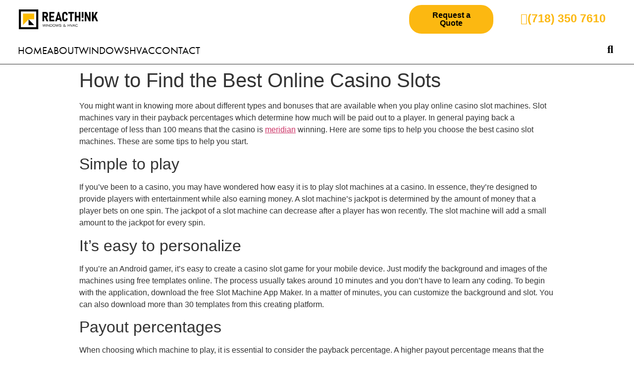

--- FILE ---
content_type: text/html; charset=UTF-8
request_url: https://reacthinknyc.com/how-to-find-the-best-online-casino-slots/
body_size: 28426
content:
<!doctype html>
<html dir="ltr" lang="en-US" prefix="og: https://ogp.me/ns#">
<head>
	<meta charset="UTF-8">
		<meta name="viewport" content="width=device-width, initial-scale=1">
	<link rel="profile" href="https://gmpg.org/xfn/11">
	<title>How to Find the Best Online Casino Slots - REACTHINK</title>

		<!-- All in One SEO 4.9.3 - aioseo.com -->
	<meta name="description" content="You might want in knowing more about different types and bonuses that are available when you play online casino slot machines. Slot machines vary in their payback percentages which determine how much will be paid out to a player. In general paying back a percentage of less than 100 means that the casino is meridian" />
	<meta name="robots" content="max-image-preview:large" />
	<meta name="author" content="Jhon Niño"/>
	<link rel="canonical" href="https://reacthinknyc.com/how-to-find-the-best-online-casino-slots/" />
	<meta name="generator" content="All in One SEO (AIOSEO) 4.9.3" />
		<meta property="og:locale" content="en_US" />
		<meta property="og:site_name" content="REACTHINK - Windows &amp; Doors" />
		<meta property="og:type" content="article" />
		<meta property="og:title" content="How to Find the Best Online Casino Slots - REACTHINK" />
		<meta property="og:description" content="You might want in knowing more about different types and bonuses that are available when you play online casino slot machines. Slot machines vary in their payback percentages which determine how much will be paid out to a player. In general paying back a percentage of less than 100 means that the casino is meridian" />
		<meta property="og:url" content="https://reacthinknyc.com/how-to-find-the-best-online-casino-slots/" />
		<meta property="og:image" content="https://reacthinknyc.com/wp-content/uploads/2021/12/logo-Reacthink-1.png" />
		<meta property="og:image:secure_url" content="https://reacthinknyc.com/wp-content/uploads/2021/12/logo-Reacthink-1.png" />
		<meta property="article:published_time" content="2023-09-27T00:00:00+00:00" />
		<meta property="article:modified_time" content="2023-09-29T09:36:13+00:00" />
		<meta name="twitter:card" content="summary" />
		<meta name="twitter:title" content="How to Find the Best Online Casino Slots - REACTHINK" />
		<meta name="twitter:description" content="You might want in knowing more about different types and bonuses that are available when you play online casino slot machines. Slot machines vary in their payback percentages which determine how much will be paid out to a player. In general paying back a percentage of less than 100 means that the casino is meridian" />
		<meta name="twitter:image" content="https://reacthinknyc.com/wp-content/uploads/2021/12/logo-Reacthink-1.png" />
		<script type="application/ld+json" class="aioseo-schema">
			{"@context":"https:\/\/schema.org","@graph":[{"@type":"BlogPosting","@id":"https:\/\/reacthinknyc.com\/how-to-find-the-best-online-casino-slots\/#blogposting","name":"How to Find the Best Online Casino Slots - REACTHINK","headline":"How to Find the Best Online Casino Slots","author":{"@id":"https:\/\/reacthinknyc.com\/author\/jnino\/#author"},"publisher":{"@id":"https:\/\/reacthinknyc.com\/#organization"},"image":{"@type":"ImageObject","url":"https:\/\/reacthinknyc.com\/wp-content\/uploads\/2021\/12\/logo-Reacthink-1.png","@id":"https:\/\/reacthinknyc.com\/#articleImage","width":2881,"height":709},"datePublished":"2023-09-27T00:00:00+00:00","dateModified":"2023-09-29T09:36:13+00:00","inLanguage":"en-US","mainEntityOfPage":{"@id":"https:\/\/reacthinknyc.com\/how-to-find-the-best-online-casino-slots\/#webpage"},"isPartOf":{"@id":"https:\/\/reacthinknyc.com\/how-to-find-the-best-online-casino-slots\/#webpage"},"articleSection":"Uncategorized"},{"@type":"BreadcrumbList","@id":"https:\/\/reacthinknyc.com\/how-to-find-the-best-online-casino-slots\/#breadcrumblist","itemListElement":[{"@type":"ListItem","@id":"https:\/\/reacthinknyc.com#listItem","position":1,"name":"Home","item":"https:\/\/reacthinknyc.com","nextItem":{"@type":"ListItem","@id":"https:\/\/reacthinknyc.com\/category\/uncategorized\/#listItem","name":"Uncategorized"}},{"@type":"ListItem","@id":"https:\/\/reacthinknyc.com\/category\/uncategorized\/#listItem","position":2,"name":"Uncategorized","item":"https:\/\/reacthinknyc.com\/category\/uncategorized\/","nextItem":{"@type":"ListItem","@id":"https:\/\/reacthinknyc.com\/how-to-find-the-best-online-casino-slots\/#listItem","name":"How to Find the Best Online Casino Slots"},"previousItem":{"@type":"ListItem","@id":"https:\/\/reacthinknyc.com#listItem","name":"Home"}},{"@type":"ListItem","@id":"https:\/\/reacthinknyc.com\/how-to-find-the-best-online-casino-slots\/#listItem","position":3,"name":"How to Find the Best Online Casino Slots","previousItem":{"@type":"ListItem","@id":"https:\/\/reacthinknyc.com\/category\/uncategorized\/#listItem","name":"Uncategorized"}}]},{"@type":"Organization","@id":"https:\/\/reacthinknyc.com\/#organization","name":"REACTHINK","description":"Windows & Doors","url":"https:\/\/reacthinknyc.com\/","logo":{"@type":"ImageObject","url":"https:\/\/reacthinknyc.com\/wp-content\/uploads\/2021\/12\/logo-Reacthink-1.png","@id":"https:\/\/reacthinknyc.com\/how-to-find-the-best-online-casino-slots\/#organizationLogo","width":2881,"height":709},"image":{"@id":"https:\/\/reacthinknyc.com\/how-to-find-the-best-online-casino-slots\/#organizationLogo"}},{"@type":"Person","@id":"https:\/\/reacthinknyc.com\/author\/jnino\/#author","url":"https:\/\/reacthinknyc.com\/author\/jnino\/","name":"Jhon Ni\u00f1o","image":{"@type":"ImageObject","@id":"https:\/\/reacthinknyc.com\/how-to-find-the-best-online-casino-slots\/#authorImage","url":"https:\/\/secure.gravatar.com\/avatar\/49182ce4ad5847f92a0aa7598c9d5430fb3ebd1cc5f673ebb895289c560aab0f?s=96&d=mm&r=g","width":96,"height":96,"caption":"Jhon Ni\u00f1o"}},{"@type":"WebPage","@id":"https:\/\/reacthinknyc.com\/how-to-find-the-best-online-casino-slots\/#webpage","url":"https:\/\/reacthinknyc.com\/how-to-find-the-best-online-casino-slots\/","name":"How to Find the Best Online Casino Slots - REACTHINK","description":"You might want in knowing more about different types and bonuses that are available when you play online casino slot machines. Slot machines vary in their payback percentages which determine how much will be paid out to a player. In general paying back a percentage of less than 100 means that the casino is meridian","inLanguage":"en-US","isPartOf":{"@id":"https:\/\/reacthinknyc.com\/#website"},"breadcrumb":{"@id":"https:\/\/reacthinknyc.com\/how-to-find-the-best-online-casino-slots\/#breadcrumblist"},"author":{"@id":"https:\/\/reacthinknyc.com\/author\/jnino\/#author"},"creator":{"@id":"https:\/\/reacthinknyc.com\/author\/jnino\/#author"},"datePublished":"2023-09-27T00:00:00+00:00","dateModified":"2023-09-29T09:36:13+00:00"},{"@type":"WebSite","@id":"https:\/\/reacthinknyc.com\/#website","url":"https:\/\/reacthinknyc.com\/","name":"REACTHINK","description":"Windows & Doors","inLanguage":"en-US","publisher":{"@id":"https:\/\/reacthinknyc.com\/#organization"}}]}
		</script>
		<!-- All in One SEO -->

<link rel="alternate" type="application/rss+xml" title="REACTHINK &raquo; Feed" href="https://reacthinknyc.com/feed/" />
<link rel="alternate" type="application/rss+xml" title="REACTHINK &raquo; Comments Feed" href="https://reacthinknyc.com/comments/feed/" />
<link rel="alternate" title="oEmbed (JSON)" type="application/json+oembed" href="https://reacthinknyc.com/wp-json/oembed/1.0/embed?url=https%3A%2F%2Freacthinknyc.com%2Fhow-to-find-the-best-online-casino-slots%2F" />
<link rel="alternate" title="oEmbed (XML)" type="text/xml+oembed" href="https://reacthinknyc.com/wp-json/oembed/1.0/embed?url=https%3A%2F%2Freacthinknyc.com%2Fhow-to-find-the-best-online-casino-slots%2F&#038;format=xml" />
		<!-- This site uses the Google Analytics by MonsterInsights plugin v9.11.1 - Using Analytics tracking - https://www.monsterinsights.com/ -->
		<!-- Note: MonsterInsights is not currently configured on this site. The site owner needs to authenticate with Google Analytics in the MonsterInsights settings panel. -->
					<!-- No tracking code set -->
				<!-- / Google Analytics by MonsterInsights -->
		<style id='wp-img-auto-sizes-contain-inline-css' type='text/css'>
img:is([sizes=auto i],[sizes^="auto," i]){contain-intrinsic-size:3000px 1500px}
/*# sourceURL=wp-img-auto-sizes-contain-inline-css */
</style>

<link rel='stylesheet' id='sbi_styles-css' href='https://reacthinknyc.com/wp-content/plugins/instagram-feed/css/sbi-styles.min.css?ver=6.10.0' type='text/css' media='all' />
<style id='wp-emoji-styles-inline-css' type='text/css'>

	img.wp-smiley, img.emoji {
		display: inline !important;
		border: none !important;
		box-shadow: none !important;
		height: 1em !important;
		width: 1em !important;
		margin: 0 0.07em !important;
		vertical-align: -0.1em !important;
		background: none !important;
		padding: 0 !important;
	}
/*# sourceURL=wp-emoji-styles-inline-css */
</style>
<link rel='stylesheet' id='wp-block-library-css' href='https://reacthinknyc.com/wp-includes/css/dist/block-library/style.min.css?ver=6.9' type='text/css' media='all' />
<style id='classic-theme-styles-inline-css' type='text/css'>
/*! This file is auto-generated */
.wp-block-button__link{color:#fff;background-color:#32373c;border-radius:9999px;box-shadow:none;text-decoration:none;padding:calc(.667em + 2px) calc(1.333em + 2px);font-size:1.125em}.wp-block-file__button{background:#32373c;color:#fff;text-decoration:none}
/*# sourceURL=/wp-includes/css/classic-themes.min.css */
</style>
<link rel='stylesheet' id='aioseo/css/src/vue/standalone/blocks/table-of-contents/global.scss-css' href='https://reacthinknyc.com/wp-content/plugins/all-in-one-seo-pack/dist/Lite/assets/css/table-of-contents/global.e90f6d47.css?ver=4.9.3' type='text/css' media='all' />
<style id='global-styles-inline-css' type='text/css'>
:root{--wp--preset--aspect-ratio--square: 1;--wp--preset--aspect-ratio--4-3: 4/3;--wp--preset--aspect-ratio--3-4: 3/4;--wp--preset--aspect-ratio--3-2: 3/2;--wp--preset--aspect-ratio--2-3: 2/3;--wp--preset--aspect-ratio--16-9: 16/9;--wp--preset--aspect-ratio--9-16: 9/16;--wp--preset--color--black: #000000;--wp--preset--color--cyan-bluish-gray: #abb8c3;--wp--preset--color--white: #ffffff;--wp--preset--color--pale-pink: #f78da7;--wp--preset--color--vivid-red: #cf2e2e;--wp--preset--color--luminous-vivid-orange: #ff6900;--wp--preset--color--luminous-vivid-amber: #fcb900;--wp--preset--color--light-green-cyan: #7bdcb5;--wp--preset--color--vivid-green-cyan: #00d084;--wp--preset--color--pale-cyan-blue: #8ed1fc;--wp--preset--color--vivid-cyan-blue: #0693e3;--wp--preset--color--vivid-purple: #9b51e0;--wp--preset--gradient--vivid-cyan-blue-to-vivid-purple: linear-gradient(135deg,rgb(6,147,227) 0%,rgb(155,81,224) 100%);--wp--preset--gradient--light-green-cyan-to-vivid-green-cyan: linear-gradient(135deg,rgb(122,220,180) 0%,rgb(0,208,130) 100%);--wp--preset--gradient--luminous-vivid-amber-to-luminous-vivid-orange: linear-gradient(135deg,rgb(252,185,0) 0%,rgb(255,105,0) 100%);--wp--preset--gradient--luminous-vivid-orange-to-vivid-red: linear-gradient(135deg,rgb(255,105,0) 0%,rgb(207,46,46) 100%);--wp--preset--gradient--very-light-gray-to-cyan-bluish-gray: linear-gradient(135deg,rgb(238,238,238) 0%,rgb(169,184,195) 100%);--wp--preset--gradient--cool-to-warm-spectrum: linear-gradient(135deg,rgb(74,234,220) 0%,rgb(151,120,209) 20%,rgb(207,42,186) 40%,rgb(238,44,130) 60%,rgb(251,105,98) 80%,rgb(254,248,76) 100%);--wp--preset--gradient--blush-light-purple: linear-gradient(135deg,rgb(255,206,236) 0%,rgb(152,150,240) 100%);--wp--preset--gradient--blush-bordeaux: linear-gradient(135deg,rgb(254,205,165) 0%,rgb(254,45,45) 50%,rgb(107,0,62) 100%);--wp--preset--gradient--luminous-dusk: linear-gradient(135deg,rgb(255,203,112) 0%,rgb(199,81,192) 50%,rgb(65,88,208) 100%);--wp--preset--gradient--pale-ocean: linear-gradient(135deg,rgb(255,245,203) 0%,rgb(182,227,212) 50%,rgb(51,167,181) 100%);--wp--preset--gradient--electric-grass: linear-gradient(135deg,rgb(202,248,128) 0%,rgb(113,206,126) 100%);--wp--preset--gradient--midnight: linear-gradient(135deg,rgb(2,3,129) 0%,rgb(40,116,252) 100%);--wp--preset--font-size--small: 13px;--wp--preset--font-size--medium: 20px;--wp--preset--font-size--large: 36px;--wp--preset--font-size--x-large: 42px;--wp--preset--spacing--20: 0.44rem;--wp--preset--spacing--30: 0.67rem;--wp--preset--spacing--40: 1rem;--wp--preset--spacing--50: 1.5rem;--wp--preset--spacing--60: 2.25rem;--wp--preset--spacing--70: 3.38rem;--wp--preset--spacing--80: 5.06rem;--wp--preset--shadow--natural: 6px 6px 9px rgba(0, 0, 0, 0.2);--wp--preset--shadow--deep: 12px 12px 50px rgba(0, 0, 0, 0.4);--wp--preset--shadow--sharp: 6px 6px 0px rgba(0, 0, 0, 0.2);--wp--preset--shadow--outlined: 6px 6px 0px -3px rgb(255, 255, 255), 6px 6px rgb(0, 0, 0);--wp--preset--shadow--crisp: 6px 6px 0px rgb(0, 0, 0);}:where(.is-layout-flex){gap: 0.5em;}:where(.is-layout-grid){gap: 0.5em;}body .is-layout-flex{display: flex;}.is-layout-flex{flex-wrap: wrap;align-items: center;}.is-layout-flex > :is(*, div){margin: 0;}body .is-layout-grid{display: grid;}.is-layout-grid > :is(*, div){margin: 0;}:where(.wp-block-columns.is-layout-flex){gap: 2em;}:where(.wp-block-columns.is-layout-grid){gap: 2em;}:where(.wp-block-post-template.is-layout-flex){gap: 1.25em;}:where(.wp-block-post-template.is-layout-grid){gap: 1.25em;}.has-black-color{color: var(--wp--preset--color--black) !important;}.has-cyan-bluish-gray-color{color: var(--wp--preset--color--cyan-bluish-gray) !important;}.has-white-color{color: var(--wp--preset--color--white) !important;}.has-pale-pink-color{color: var(--wp--preset--color--pale-pink) !important;}.has-vivid-red-color{color: var(--wp--preset--color--vivid-red) !important;}.has-luminous-vivid-orange-color{color: var(--wp--preset--color--luminous-vivid-orange) !important;}.has-luminous-vivid-amber-color{color: var(--wp--preset--color--luminous-vivid-amber) !important;}.has-light-green-cyan-color{color: var(--wp--preset--color--light-green-cyan) !important;}.has-vivid-green-cyan-color{color: var(--wp--preset--color--vivid-green-cyan) !important;}.has-pale-cyan-blue-color{color: var(--wp--preset--color--pale-cyan-blue) !important;}.has-vivid-cyan-blue-color{color: var(--wp--preset--color--vivid-cyan-blue) !important;}.has-vivid-purple-color{color: var(--wp--preset--color--vivid-purple) !important;}.has-black-background-color{background-color: var(--wp--preset--color--black) !important;}.has-cyan-bluish-gray-background-color{background-color: var(--wp--preset--color--cyan-bluish-gray) !important;}.has-white-background-color{background-color: var(--wp--preset--color--white) !important;}.has-pale-pink-background-color{background-color: var(--wp--preset--color--pale-pink) !important;}.has-vivid-red-background-color{background-color: var(--wp--preset--color--vivid-red) !important;}.has-luminous-vivid-orange-background-color{background-color: var(--wp--preset--color--luminous-vivid-orange) !important;}.has-luminous-vivid-amber-background-color{background-color: var(--wp--preset--color--luminous-vivid-amber) !important;}.has-light-green-cyan-background-color{background-color: var(--wp--preset--color--light-green-cyan) !important;}.has-vivid-green-cyan-background-color{background-color: var(--wp--preset--color--vivid-green-cyan) !important;}.has-pale-cyan-blue-background-color{background-color: var(--wp--preset--color--pale-cyan-blue) !important;}.has-vivid-cyan-blue-background-color{background-color: var(--wp--preset--color--vivid-cyan-blue) !important;}.has-vivid-purple-background-color{background-color: var(--wp--preset--color--vivid-purple) !important;}.has-black-border-color{border-color: var(--wp--preset--color--black) !important;}.has-cyan-bluish-gray-border-color{border-color: var(--wp--preset--color--cyan-bluish-gray) !important;}.has-white-border-color{border-color: var(--wp--preset--color--white) !important;}.has-pale-pink-border-color{border-color: var(--wp--preset--color--pale-pink) !important;}.has-vivid-red-border-color{border-color: var(--wp--preset--color--vivid-red) !important;}.has-luminous-vivid-orange-border-color{border-color: var(--wp--preset--color--luminous-vivid-orange) !important;}.has-luminous-vivid-amber-border-color{border-color: var(--wp--preset--color--luminous-vivid-amber) !important;}.has-light-green-cyan-border-color{border-color: var(--wp--preset--color--light-green-cyan) !important;}.has-vivid-green-cyan-border-color{border-color: var(--wp--preset--color--vivid-green-cyan) !important;}.has-pale-cyan-blue-border-color{border-color: var(--wp--preset--color--pale-cyan-blue) !important;}.has-vivid-cyan-blue-border-color{border-color: var(--wp--preset--color--vivid-cyan-blue) !important;}.has-vivid-purple-border-color{border-color: var(--wp--preset--color--vivid-purple) !important;}.has-vivid-cyan-blue-to-vivid-purple-gradient-background{background: var(--wp--preset--gradient--vivid-cyan-blue-to-vivid-purple) !important;}.has-light-green-cyan-to-vivid-green-cyan-gradient-background{background: var(--wp--preset--gradient--light-green-cyan-to-vivid-green-cyan) !important;}.has-luminous-vivid-amber-to-luminous-vivid-orange-gradient-background{background: var(--wp--preset--gradient--luminous-vivid-amber-to-luminous-vivid-orange) !important;}.has-luminous-vivid-orange-to-vivid-red-gradient-background{background: var(--wp--preset--gradient--luminous-vivid-orange-to-vivid-red) !important;}.has-very-light-gray-to-cyan-bluish-gray-gradient-background{background: var(--wp--preset--gradient--very-light-gray-to-cyan-bluish-gray) !important;}.has-cool-to-warm-spectrum-gradient-background{background: var(--wp--preset--gradient--cool-to-warm-spectrum) !important;}.has-blush-light-purple-gradient-background{background: var(--wp--preset--gradient--blush-light-purple) !important;}.has-blush-bordeaux-gradient-background{background: var(--wp--preset--gradient--blush-bordeaux) !important;}.has-luminous-dusk-gradient-background{background: var(--wp--preset--gradient--luminous-dusk) !important;}.has-pale-ocean-gradient-background{background: var(--wp--preset--gradient--pale-ocean) !important;}.has-electric-grass-gradient-background{background: var(--wp--preset--gradient--electric-grass) !important;}.has-midnight-gradient-background{background: var(--wp--preset--gradient--midnight) !important;}.has-small-font-size{font-size: var(--wp--preset--font-size--small) !important;}.has-medium-font-size{font-size: var(--wp--preset--font-size--medium) !important;}.has-large-font-size{font-size: var(--wp--preset--font-size--large) !important;}.has-x-large-font-size{font-size: var(--wp--preset--font-size--x-large) !important;}
:where(.wp-block-post-template.is-layout-flex){gap: 1.25em;}:where(.wp-block-post-template.is-layout-grid){gap: 1.25em;}
:where(.wp-block-term-template.is-layout-flex){gap: 1.25em;}:where(.wp-block-term-template.is-layout-grid){gap: 1.25em;}
:where(.wp-block-columns.is-layout-flex){gap: 2em;}:where(.wp-block-columns.is-layout-grid){gap: 2em;}
:root :where(.wp-block-pullquote){font-size: 1.5em;line-height: 1.6;}
/*# sourceURL=global-styles-inline-css */
</style>
<link rel='stylesheet' id='hello-elementor-css' href='https://reacthinknyc.com/wp-content/themes/hello-elementor/style.min.css?ver=2.5.0' type='text/css' media='all' />
<link rel='stylesheet' id='hello-elementor-theme-style-css' href='https://reacthinknyc.com/wp-content/themes/hello-elementor/theme.min.css?ver=2.5.0' type='text/css' media='all' />
<link rel='stylesheet' id='elementor-frontend-css' href='https://reacthinknyc.com/wp-content/plugins/elementor/assets/css/frontend.min.css?ver=3.34.1' type='text/css' media='all' />
<link rel='stylesheet' id='elementor-post-5-css' href='https://reacthinknyc.com/wp-content/uploads/elementor/css/post-5.css?ver=1767919977' type='text/css' media='all' />
<link rel='stylesheet' id='elementor-icons-css' href='https://reacthinknyc.com/wp-content/plugins/elementor/assets/lib/eicons/css/elementor-icons.min.css?ver=5.45.0' type='text/css' media='all' />
<link rel='stylesheet' id='elementor-pro-css' href='https://reacthinknyc.com/wp-content/plugins/elementor-pro/assets/css/frontend.min.css?ver=3.11.1' type='text/css' media='all' />
<link rel='stylesheet' id='sbistyles-css' href='https://reacthinknyc.com/wp-content/plugins/instagram-feed/css/sbi-styles.min.css?ver=6.10.0' type='text/css' media='all' />
<link rel='stylesheet' id='elementor-post-7-css' href='https://reacthinknyc.com/wp-content/uploads/elementor/css/post-7.css?ver=1767919977' type='text/css' media='all' />
<link rel='stylesheet' id='elementor-post-5162-css' href='https://reacthinknyc.com/wp-content/uploads/elementor/css/post-5162.css?ver=1767919977' type='text/css' media='all' />
<link rel='stylesheet' id='elementor-post-7273-css' href='https://reacthinknyc.com/wp-content/uploads/elementor/css/post-7273.css?ver=1767919977' type='text/css' media='all' />
<link rel='stylesheet' id='elementor-gf-local-opensans-css' href='http://reacthinknyc.com/wp-content/uploads/elementor/google-fonts/css/opensans.css?ver=1749153462' type='text/css' media='all' />
<link rel='stylesheet' id='elementor-icons-shared-0-css' href='https://reacthinknyc.com/wp-content/plugins/elementor/assets/lib/font-awesome/css/fontawesome.min.css?ver=5.15.3' type='text/css' media='all' />
<link rel='stylesheet' id='elementor-icons-fa-solid-css' href='https://reacthinknyc.com/wp-content/plugins/elementor/assets/lib/font-awesome/css/solid.min.css?ver=5.15.3' type='text/css' media='all' />
<link rel='stylesheet' id='elementor-icons-fa-brands-css' href='https://reacthinknyc.com/wp-content/plugins/elementor/assets/lib/font-awesome/css/brands.min.css?ver=5.15.3' type='text/css' media='all' />
<script type="text/javascript" src="https://reacthinknyc.com/wp-includes/js/jquery/jquery.min.js?ver=3.7.1" id="jquery-core-js"></script>
<script type="text/javascript" src="https://reacthinknyc.com/wp-includes/js/jquery/jquery-migrate.min.js?ver=3.4.1" id="jquery-migrate-js"></script>
<link rel="https://api.w.org/" href="https://reacthinknyc.com/wp-json/" /><link rel="alternate" title="JSON" type="application/json" href="https://reacthinknyc.com/wp-json/wp/v2/posts/8708" /><link rel="EditURI" type="application/rsd+xml" title="RSD" href="https://reacthinknyc.com/xmlrpc.php?rsd" />
<meta name="generator" content="WordPress 6.9" />
<link rel='shortlink' href='https://reacthinknyc.com/?p=8708' />
<meta name="generator" content="Elementor 3.34.1; features: additional_custom_breakpoints; settings: css_print_method-external, google_font-enabled, font_display-auto">
			<style>
				.e-con.e-parent:nth-of-type(n+4):not(.e-lazyloaded):not(.e-no-lazyload),
				.e-con.e-parent:nth-of-type(n+4):not(.e-lazyloaded):not(.e-no-lazyload) * {
					background-image: none !important;
				}
				@media screen and (max-height: 1024px) {
					.e-con.e-parent:nth-of-type(n+3):not(.e-lazyloaded):not(.e-no-lazyload),
					.e-con.e-parent:nth-of-type(n+3):not(.e-lazyloaded):not(.e-no-lazyload) * {
						background-image: none !important;
					}
				}
				@media screen and (max-height: 640px) {
					.e-con.e-parent:nth-of-type(n+2):not(.e-lazyloaded):not(.e-no-lazyload),
					.e-con.e-parent:nth-of-type(n+2):not(.e-lazyloaded):not(.e-no-lazyload) * {
						background-image: none !important;
					}
				}
			</style>
			<link rel="icon" href="https://reacthinknyc.com/wp-content/uploads/2021/12/favicon-Reacthink.png" sizes="32x32" />
<link rel="icon" href="https://reacthinknyc.com/wp-content/uploads/2021/12/favicon-Reacthink.png" sizes="192x192" />
<link rel="apple-touch-icon" href="https://reacthinknyc.com/wp-content/uploads/2021/12/favicon-Reacthink.png" />
<meta name="msapplication-TileImage" content="https://reacthinknyc.com/wp-content/uploads/2021/12/favicon-Reacthink.png" />
</head>
<body class="wp-singular post-template-default single single-post postid-8708 single-format-standard wp-custom-logo wp-theme-hello-elementor elementor-default elementor-kit-5">

		<div data-elementor-type="header" data-elementor-id="7" class="elementor elementor-7 elementor-location-header">
					<div class="elementor-section-wrap">
								<section class="elementor-section elementor-top-section elementor-element elementor-element-54a2142 elementor-section-full_width elementor-hidden-mobile elementor-section-height-default elementor-section-height-default" data-id="54a2142" data-element_type="section" data-settings="{&quot;background_background&quot;:&quot;classic&quot;,&quot;sticky&quot;:&quot;top&quot;,&quot;sticky_on&quot;:[&quot;desktop&quot;,&quot;tablet&quot;,&quot;mobile&quot;],&quot;sticky_offset&quot;:0,&quot;sticky_effects_offset&quot;:0}">
						<div class="elementor-container elementor-column-gap-default">
					<div class="elementor-column elementor-col-100 elementor-top-column elementor-element elementor-element-dfa9c33" data-id="dfa9c33" data-element_type="column">
			<div class="elementor-widget-wrap elementor-element-populated">
						<section class="elementor-section elementor-inner-section elementor-element elementor-element-50b3ec9 elementor-section-full_width elementor-hidden-mobile elementor-section-height-default elementor-section-height-default" data-id="50b3ec9" data-element_type="section">
						<div class="elementor-container elementor-column-gap-default">
					<div class="elementor-column elementor-col-33 elementor-inner-column elementor-element elementor-element-9cb717d" data-id="9cb717d" data-element_type="column">
			<div class="elementor-widget-wrap elementor-element-populated">
						<div class="elementor-element elementor-element-eb41f16 elementor-widget elementor-widget-theme-site-logo elementor-widget-image" data-id="eb41f16" data-element_type="widget" data-widget_type="theme-site-logo.default">
				<div class="elementor-widget-container">
										<div class="elementor-image">
								<a href="https://reacthinknyc.com">
			<img fetchpriority="high" width="2881" height="709" src="https://reacthinknyc.com/wp-content/uploads/2021/12/logo-Reacthink-1.png" class="attachment-full size-full wp-image-7579" alt="" srcset="https://reacthinknyc.com/wp-content/uploads/2021/12/logo-Reacthink-1.png 2881w, https://reacthinknyc.com/wp-content/uploads/2021/12/logo-Reacthink-1-300x74.png 300w, https://reacthinknyc.com/wp-content/uploads/2021/12/logo-Reacthink-1-1024x252.png 1024w, https://reacthinknyc.com/wp-content/uploads/2021/12/logo-Reacthink-1-768x189.png 768w, https://reacthinknyc.com/wp-content/uploads/2021/12/logo-Reacthink-1-1536x378.png 1536w, https://reacthinknyc.com/wp-content/uploads/2021/12/logo-Reacthink-1-2048x504.png 2048w" sizes="(max-width: 2881px) 100vw, 2881px" />				</a>
										</div>
								</div>
				</div>
					</div>
		</div>
				<div class="elementor-column elementor-col-33 elementor-inner-column elementor-element elementor-element-04bf1e3" data-id="04bf1e3" data-element_type="column">
			<div class="elementor-widget-wrap elementor-element-populated">
						<div class="elementor-element elementor-element-816aeb9 elementor-align-right elementor-widget elementor-widget-button" data-id="816aeb9" data-element_type="widget" data-widget_type="button.default">
				<div class="elementor-widget-container">
									<div class="elementor-button-wrapper">
					<a class="elementor-button elementor-button-link elementor-size-xs" href="https://reacthinknyc.com/#quote">
						<span class="elementor-button-content-wrapper">
									<span class="elementor-button-text">Request a Quote</span>
					</span>
					</a>
				</div>
								</div>
				</div>
					</div>
		</div>
				<div class="elementor-column elementor-col-33 elementor-inner-column elementor-element elementor-element-6e46f5d" data-id="6e46f5d" data-element_type="column">
			<div class="elementor-widget-wrap elementor-element-populated">
						<div class="elementor-element elementor-element-c9989da elementor-align-right elementor-widget elementor-widget-button" data-id="c9989da" data-element_type="widget" data-widget_type="button.default">
				<div class="elementor-widget-container">
									<div class="elementor-button-wrapper">
					<a class="elementor-button elementor-button-link elementor-size-sm elementor-animation-grow" href="tel:7183507610">
						<span class="elementor-button-content-wrapper">
						<span class="elementor-button-icon">
				<i aria-hidden="true" class="fas fa-mobile-alt"></i>			</span>
									<span class="elementor-button-text">(718) 350 7610</span>
					</span>
					</a>
				</div>
								</div>
				</div>
					</div>
		</div>
					</div>
		</section>
				<section class="elementor-section elementor-inner-section elementor-element elementor-element-cd92348 elementor-section-full_width elementor-section-height-default elementor-section-height-default" data-id="cd92348" data-element_type="section">
						<div class="elementor-container elementor-column-gap-default">
					<div class="elementor-column elementor-col-50 elementor-inner-column elementor-element elementor-element-b4a5d5c" data-id="b4a5d5c" data-element_type="column">
			<div class="elementor-widget-wrap elementor-element-populated">
						<div class="elementor-element elementor-element-3194790 elementor-icon-list--layout-inline elementor-list-item-link-full_width elementor-widget elementor-widget-icon-list" data-id="3194790" data-element_type="widget" data-widget_type="icon-list.default">
				<div class="elementor-widget-container">
							<ul class="elementor-icon-list-items elementor-inline-items">
							<li class="elementor-icon-list-item elementor-inline-item">
											<a href="https://reacthinknyc.com">

											<span class="elementor-icon-list-text">HOME</span>
											</a>
									</li>
								<li class="elementor-icon-list-item elementor-inline-item">
											<a href="https://reacthinknyc.com/about-reacthnk/">

											<span class="elementor-icon-list-text">ABOUT</span>
											</a>
									</li>
								<li class="elementor-icon-list-item elementor-inline-item">
											<a href="#elementor-action%3Aaction%3Dpopup%3Aopen%26settings%3DeyJpZCI6IjE3MTMiLCJ0b2dnbGUiOmZhbHNlfQ%3D%3D">

											<span class="elementor-icon-list-text">WINDOWS</span>
											</a>
									</li>
								<li class="elementor-icon-list-item elementor-inline-item">
											<a href="#elementor-action%3Aaction%3Dpopup%3Aopen%26settings%3DeyJpZCI6IjcyNzMiLCJ0b2dnbGUiOmZhbHNlfQ%3D%3D">

											<span class="elementor-icon-list-text">HVAC</span>
											</a>
									</li>
								<li class="elementor-icon-list-item elementor-inline-item">
											<a href="/contact">

											<span class="elementor-icon-list-text">CONTACT</span>
											</a>
									</li>
						</ul>
						</div>
				</div>
					</div>
		</div>
				<div class="elementor-column elementor-col-50 elementor-inner-column elementor-element elementor-element-57a6d57" data-id="57a6d57" data-element_type="column">
			<div class="elementor-widget-wrap elementor-element-populated">
						<div class="elementor-element elementor-element-a644df6 elementor-view-default elementor-widget elementor-widget-icon" data-id="a644df6" data-element_type="widget" data-widget_type="icon.default">
				<div class="elementor-widget-container">
							<div class="elementor-icon-wrapper">
			<div class="elementor-icon elementor-animation-shrink">
			<i aria-hidden="true" class="fas fa-search"></i>			</div>
		</div>
						</div>
				</div>
					</div>
		</div>
					</div>
		</section>
					</div>
		</div>
					</div>
		</section>
				<section class="elementor-section elementor-top-section elementor-element elementor-element-3d8312a elementor-hidden-desktop elementor-hidden-tablet elementor-section-boxed elementor-section-height-default elementor-section-height-default" data-id="3d8312a" data-element_type="section" data-settings="{&quot;background_background&quot;:&quot;classic&quot;,&quot;sticky&quot;:&quot;top&quot;,&quot;sticky_on&quot;:[&quot;desktop&quot;,&quot;tablet&quot;,&quot;mobile&quot;],&quot;sticky_offset&quot;:0,&quot;sticky_effects_offset&quot;:0}">
						<div class="elementor-container elementor-column-gap-default">
					<div class="elementor-column elementor-col-33 elementor-top-column elementor-element elementor-element-0b82001" data-id="0b82001" data-element_type="column">
			<div class="elementor-widget-wrap elementor-element-populated">
						<div class="elementor-element elementor-element-dd6ffe6 elementor-view-default elementor-widget elementor-widget-icon" data-id="dd6ffe6" data-element_type="widget" data-widget_type="icon.default">
				<div class="elementor-widget-container">
							<div class="elementor-icon-wrapper">
			<a class="elementor-icon elementor-animation-shrink" href="#elementor-action%3Aaction%3Dpopup%3Aopen%26settings%3DeyJpZCI6IjUwOTEiLCJ0b2dnbGUiOmZhbHNlfQ%3D%3D">
			<i aria-hidden="true" class="fas fa-bars"></i>			</a>
		</div>
						</div>
				</div>
					</div>
		</div>
				<div class="elementor-column elementor-col-33 elementor-top-column elementor-element elementor-element-8c29f4d" data-id="8c29f4d" data-element_type="column">
			<div class="elementor-widget-wrap elementor-element-populated">
						<div class="elementor-element elementor-element-40b641c elementor-widget elementor-widget-image" data-id="40b641c" data-element_type="widget" data-widget_type="image.default">
				<div class="elementor-widget-container">
																<a href="https://reacthinknyc.com/">
							<img width="327" height="83" src="https://reacthinknyc.com/wp-content/uploads/2021/12/Logo-Reacthink.png" class="attachment-full size-full wp-image-12" alt="" srcset="https://reacthinknyc.com/wp-content/uploads/2021/12/Logo-Reacthink.png 327w, https://reacthinknyc.com/wp-content/uploads/2021/12/Logo-Reacthink-300x76.png 300w" sizes="(max-width: 327px) 100vw, 327px" />								</a>
															</div>
				</div>
					</div>
		</div>
				<div class="elementor-column elementor-col-33 elementor-top-column elementor-element elementor-element-b8cba94" data-id="b8cba94" data-element_type="column">
			<div class="elementor-widget-wrap elementor-element-populated">
						<div class="elementor-element elementor-element-3663732 elementor-search-form--skin-full_screen elementor-widget elementor-widget-search-form" data-id="3663732" data-element_type="widget" data-settings="{&quot;skin&quot;:&quot;full_screen&quot;}" data-widget_type="search-form.default">
				<div class="elementor-widget-container">
							<form class="elementor-search-form" role="search" action="https://reacthinknyc.com" method="get">
									<div class="elementor-search-form__toggle" tabindex="0" role="button">
				<i aria-hidden="true" class="fas fa-search"></i>				<span class="elementor-screen-only">Search</span>
			</div>
						<div class="elementor-search-form__container">
								<input placeholder="Search..." class="elementor-search-form__input" type="search" name="s" title="Search" value="">
																<div class="dialog-lightbox-close-button dialog-close-button">
					<i aria-hidden="true" class="eicon-close"></i>					<span class="elementor-screen-only">Close</span>
				</div>
							</div>
		</form>
						</div>
				</div>
					</div>
		</div>
					</div>
		</section>
							</div>
				</div>
		
<main id="content" class="site-main post-8708 post type-post status-publish format-standard hentry category-uncategorized" role="main">
			<header class="page-header">
			<h1 class="entry-title">How to Find the Best Online Casino Slots</h1>		</header>
		<div class="page-content">
		<p>You might want in knowing more about different types and bonuses that are available when you play online casino slot machines. Slot machines vary in their payback percentages which determine how much will be paid out to a player. In general paying back a percentage of less than 100 means that the casino is <a href="https://meridiankazino.top">meridian</a><span id="more-8708"></span> winning. Here are some tips to help you choose the best casino slot machines. These are some tips to help you start.
</p>
<h2>Simple to play<br />
</h2>
<p>If you&#8217;ve been to a casino, you may have wondered how easy it is to play slot machines at a casino. In essence, they&#8217;re designed to provide players with entertainment while also earning money. A slot machine&#8217;s jackpot is determined by the amount of money that a player bets on one spin. The jackpot of a slot machine can decrease after a player has won recently. The slot machine will add a small amount to the jackpot for every spin.
</p>
<h2>It&#8217;s easy to personalize<br />
</h2>
<p>If you&#8217;re an Android gamer, it&#8217;s easy to create a casino slot game for your mobile device. Just modify the background and images of the machines using free templates online. The process usually takes around 10 minutes and you don&#8217;t have to learn any coding. To begin with the application, download the free Slot Machine App Maker. In a matter of minutes, you can customize the background and slot. You can also download more than 30 templates from this creating platform.
</p>
<h2>Payout percentages<br />
</h2>
<p>When choosing which machine to play, it is essential to consider the payback percentage. A higher payout percentage means that the machine is more likely to favor you more. So, focus on games with the highest payout percentages. But, be aware that the more spins a machine is able to have more spins, the higher its payout percentage will be. You must determine the number of times that the machine has been turned to determine its payback percentage.
</p>
<p>The structure of the machines is an additional aspect of slot machine payout percentages. For instance If a slot machine pays out 98 percent of the time, that means that in a month, it will generate one million dollars of revenue. Only 2% of that revenue goes to the casino, while the rest goes to the lucky progressive jackpot winner. The payout percentage of the machine could be misleading and lead people to have low expectations of winning.
</p>
<h2>Variations<br />
</h2>
<p>There are a variety of casino slot machines available at both online and land-based casinos. Each slot has its own rules and variations, which include themes, the number of spinning paylines and reels, betting options and jackpot payouts. The various variations of slots are an interesting aspect of gambling. You should play some of the most popular casino slots. These variations will satisfy the needs of any type of slot player.
</p>
<p>Classic slots are the most well-known type of slot machine. This kind of slot has three reels that spin and a single payline. Casinos online offer traditional slots that have up to 27 winning paylines. These games are usually based on classic video, movie, and board game themes. Some of the latest games have audio and video features. Although the kinds of slots available depend on where you live, most of them share the same game structure.
</p>
<h2>State-by-state article<br />
</h2>
<p>The latest installment in our series on casinos examines the laws governing slot machines in each state. Although most states have video blackjack, video poker or other games, Connecticut is <a href="https://dolly-casino.click">dolly casino</a> focused on slot machines. In contrast to other states, which report the revenues of individual casinos, Nevada publishes averages for its casinos within the state and New York, which exempts Indian tribes, doesn&#8217;t report slot revenues. NBC Connecticut Troubleshooters analyzed state gambling revenue reports to find that areas with a higher number of competitors pay out lower averages.</p>
		<div class="post-tags">
					</div>
			</div>

	<section id="comments" class="comments-area">

	


</section><!-- .comments-area -->
</main>

			<div data-elementor-type="footer" data-elementor-id="5162" class="elementor elementor-5162 elementor-location-footer">
					<div class="elementor-section-wrap">
								<section class="elementor-section elementor-top-section elementor-element elementor-element-149ead09 elementor-section-boxed elementor-section-height-default elementor-section-height-default" data-id="149ead09" data-element_type="section" data-settings="{&quot;background_background&quot;:&quot;classic&quot;}">
						<div class="elementor-container elementor-column-gap-default">
					<div class="elementor-column elementor-col-25 elementor-top-column elementor-element elementor-element-5138f435" data-id="5138f435" data-element_type="column">
			<div class="elementor-widget-wrap elementor-element-populated">
						<div class="elementor-element elementor-element-b5947a2 elementor-widget elementor-widget-image" data-id="b5947a2" data-element_type="widget" data-widget_type="image.default">
				<div class="elementor-widget-container">
															<img width="327" height="83" src="https://reacthinknyc.com/wp-content/uploads/2022/02/Logo-Reacthink_wh.png" class="attachment-full size-full wp-image-5165" alt="" srcset="https://reacthinknyc.com/wp-content/uploads/2022/02/Logo-Reacthink_wh.png 327w, https://reacthinknyc.com/wp-content/uploads/2022/02/Logo-Reacthink_wh-300x76.png 300w" sizes="(max-width: 327px) 100vw, 327px" />															</div>
				</div>
				<div class="elementor-element elementor-element-422ed271 elementor-widget elementor-widget-text-editor" data-id="422ed271" data-element_type="widget" data-widget_type="text-editor.default">
				<div class="elementor-widget-container">
									<p>© 2026 REACTH!NK CORPORATION. ALL RIGHTS RESERVED.</p>								</div>
				</div>
				<div class="elementor-element elementor-element-76055ec8 e-grid-align-left e-grid-align-mobile-left elementor-shape-rounded elementor-grid-0 elementor-widget elementor-widget-social-icons" data-id="76055ec8" data-element_type="widget" data-widget_type="social-icons.default">
				<div class="elementor-widget-container">
							<div class="elementor-social-icons-wrapper elementor-grid" role="list">
							<span class="elementor-grid-item" role="listitem">
					<a class="elementor-icon elementor-social-icon elementor-social-icon-instagram elementor-repeater-item-dc10550" href="https://instagram.com/reacthinkny" target="_blank">
						<span class="elementor-screen-only">Instagram</span>
						<i aria-hidden="true" class="fab fa-instagram"></i>					</a>
				</span>
							<span class="elementor-grid-item" role="listitem">
					<a class="elementor-icon elementor-social-icon elementor-social-icon-facebook-f elementor-repeater-item-0267196" href="https://facebook.com/reacthinkny" target="_blank">
						<span class="elementor-screen-only">Facebook-f</span>
						<i aria-hidden="true" class="fab fa-facebook-f"></i>					</a>
				</span>
					</div>
						</div>
				</div>
					</div>
		</div>
				<div class="elementor-column elementor-col-25 elementor-top-column elementor-element elementor-element-19ca47cc" data-id="19ca47cc" data-element_type="column">
			<div class="elementor-widget-wrap elementor-element-populated">
						<div class="elementor-element elementor-element-101ce51f elementor-widget elementor-widget-heading" data-id="101ce51f" data-element_type="widget" data-widget_type="heading.default">
				<div class="elementor-widget-container">
					<h2 class="elementor-heading-title elementor-size-default">BY MATERIAL</h2>				</div>
				</div>
				<div class="elementor-element elementor-element-669af165 elementor-align-start elementor-mobile-align-start elementor-icon-list--layout-traditional elementor-list-item-link-full_width elementor-widget elementor-widget-icon-list" data-id="669af165" data-element_type="widget" data-widget_type="icon-list.default">
				<div class="elementor-widget-container">
							<ul class="elementor-icon-list-items">
							<li class="elementor-icon-list-item">
											<a href="https://reacthinknyc.com/wood-windows-and-doors/">

											<span class="elementor-icon-list-text">Wood</span>
											</a>
									</li>
								<li class="elementor-icon-list-item">
											<a href="https://reacthinknyc.com/composite-windows-and-doors/">

											<span class="elementor-icon-list-text">Composite (Fibrex®) </span>
											</a>
									</li>
								<li class="elementor-icon-list-item">
											<a href="https://reacthinknyc.com/vinyl-windos-and-doors/">

											<span class="elementor-icon-list-text">Vinyl</span>
											</a>
									</li>
								<li class="elementor-icon-list-item">
											<a href="https://reacthinknyc.com/aluminum-windows-and-doors/">

											<span class="elementor-icon-list-text">Aluminum</span>
											</a>
									</li>
								<li class="elementor-icon-list-item">
											<a href="https://reacthinknyc.com/fiberglass-windows-and-doors/">

											<span class="elementor-icon-list-text">Fiberglass</span>
											</a>
									</li>
						</ul>
						</div>
				</div>
					</div>
		</div>
				<div class="elementor-column elementor-col-25 elementor-top-column elementor-element elementor-element-8fae8b0" data-id="8fae8b0" data-element_type="column">
			<div class="elementor-widget-wrap elementor-element-populated">
						<div class="elementor-element elementor-element-5c15467d elementor-widget elementor-widget-heading" data-id="5c15467d" data-element_type="widget" data-widget_type="heading.default">
				<div class="elementor-widget-container">
					<h2 class="elementor-heading-title elementor-size-default">BY SERIES</h2>				</div>
				</div>
				<div class="elementor-element elementor-element-35b191d8 elementor-align-start elementor-mobile-align-start elementor-icon-list--layout-traditional elementor-list-item-link-full_width elementor-widget elementor-widget-icon-list" data-id="35b191d8" data-element_type="widget" data-widget_type="icon-list.default">
				<div class="elementor-widget-container">
							<ul class="elementor-icon-list-items">
							<li class="elementor-icon-list-item">
											<a href="https://reacthinknyc.com/e-series-windows-and-doors/">

											<span class="elementor-icon-list-text">E-Series</span>
											</a>
									</li>
								<li class="elementor-icon-list-item">
											<a href="https://reacthinknyc.com/a-series-windows-and-doors/">

											<span class="elementor-icon-list-text">A-Series</span>
											</a>
									</li>
								<li class="elementor-icon-list-item">
											<a href="https://reacthinknyc.com/400-series-windows-and-doors/">

											<span class="elementor-icon-list-text">400 Series</span>
											</a>
									</li>
								<li class="elementor-icon-list-item">
											<a href="https://reacthinknyc.com/200-series-windows-and-doors/">

											<span class="elementor-icon-list-text">200 Series</span>
											</a>
									</li>
								<li class="elementor-icon-list-item">
											<a href="https://reacthinknyc.com/100-series-wndows-and-doors/">

											<span class="elementor-icon-list-text">100 Series</span>
											</a>
									</li>
						</ul>
						</div>
				</div>
					</div>
		</div>
				<div class="elementor-column elementor-col-25 elementor-top-column elementor-element elementor-element-7d74c60f" data-id="7d74c60f" data-element_type="column">
			<div class="elementor-widget-wrap elementor-element-populated">
						<div class="elementor-element elementor-element-6de5cca6 elementor-widget elementor-widget-heading" data-id="6de5cca6" data-element_type="widget" data-widget_type="heading.default">
				<div class="elementor-widget-container">
					<h2 class="elementor-heading-title elementor-size-default">ABOUT REACTH!NK</h2>				</div>
				</div>
				<div class="elementor-element elementor-element-7df88c6f elementor-align-start elementor-mobile-align-start elementor-icon-list--layout-traditional elementor-list-item-link-full_width elementor-widget elementor-widget-icon-list" data-id="7df88c6f" data-element_type="widget" data-widget_type="icon-list.default">
				<div class="elementor-widget-container">
							<ul class="elementor-icon-list-items">
							<li class="elementor-icon-list-item">
											<a href="https://reacthinknyc.com/about-reacthnk/">

											<span class="elementor-icon-list-text">About Us</span>
											</a>
									</li>
								<li class="elementor-icon-list-item">
											<a href="https://reacthinknyc.com/privacy-policy/">

											<span class="elementor-icon-list-text">Privacy Policy</span>
											</a>
									</li>
								<li class="elementor-icon-list-item">
											<a href="https://reacthinknyc.com/cookie-policy/">

											<span class="elementor-icon-list-text">Cookie Policy</span>
											</a>
									</li>
								<li class="elementor-icon-list-item">
											<a href="https://reacthinknyc.com/terms-of-use/">

											<span class="elementor-icon-list-text">Terms of Use</span>
											</a>
									</li>
								<li class="elementor-icon-list-item">
											<a href="https://reacthinknyc.com/contact/">

											<span class="elementor-icon-list-text">Contact Us</span>
											</a>
									</li>
						</ul>
						</div>
				</div>
				<div class="elementor-element elementor-element-0f82887 elementor-widget elementor-widget-heading" data-id="0f82887" data-element_type="widget" data-widget_type="heading.default">
				<div class="elementor-widget-container">
					<h2 class="elementor-heading-title elementor-size-default">SUBSCRIBE TO OUR NEWSLETTER</h2>				</div>
				</div>
				<div class="elementor-element elementor-element-37dd319 elementor-button-align-stretch elementor-widget elementor-widget-form" data-id="37dd319" data-element_type="widget" data-settings="{&quot;button_width&quot;:&quot;40&quot;,&quot;step_next_label&quot;:&quot;Next&quot;,&quot;step_previous_label&quot;:&quot;Previous&quot;,&quot;step_type&quot;:&quot;number_text&quot;,&quot;step_icon_shape&quot;:&quot;circle&quot;}" data-widget_type="form.default">
				<div class="elementor-widget-container">
							<form class="elementor-form" method="post" name="New Form">
			<input type="hidden" name="post_id" value="5162"/>
			<input type="hidden" name="form_id" value="37dd319"/>
			<input type="hidden" name="referer_title" value="How to Find the Best Online Casino Slots - REACTHINK" />

							<input type="hidden" name="queried_id" value="8708"/>
			
			<div class="elementor-form-fields-wrapper elementor-labels-above">
								<div class="elementor-field-type-email elementor-field-group elementor-column elementor-field-group-name elementor-col-60">
												<label for="form-field-name" class="elementor-field-label">
								Email							</label>
														<input size="1" type="email" name="form_fields[name]" id="form-field-name" class="elementor-field elementor-size-sm  elementor-field-textual" placeholder="Email">
											</div>
								<div class="elementor-field-group elementor-column elementor-field-type-submit elementor-col-40 e-form__buttons">
					<button type="submit" class="elementor-button elementor-size-sm">
						<span >
															<span class=" elementor-button-icon">
																										</span>
																						<span class="elementor-button-text">Subscribe</span>
													</span>
					</button>
				</div>
			</div>
		</form>
						</div>
				</div>
					</div>
		</div>
					</div>
		</section>
				<footer class="elementor-section elementor-top-section elementor-element elementor-element-ace0aab elementor-section-height-min-height elementor-section-content-middle elementor-section-boxed elementor-section-height-default elementor-section-items-middle" data-id="ace0aab" data-element_type="section" data-settings="{&quot;background_background&quot;:&quot;classic&quot;}">
						<div class="elementor-container elementor-column-gap-default">
					<div class="elementor-column elementor-col-50 elementor-top-column elementor-element elementor-element-3709f628" data-id="3709f628" data-element_type="column">
			<div class="elementor-widget-wrap elementor-element-populated">
						<div class="elementor-element elementor-element-2611e76e elementor-widget elementor-widget-heading" data-id="2611e76e" data-element_type="widget" data-widget_type="heading.default">
				<div class="elementor-widget-container">
					<h3 class="elementor-heading-title elementor-size-default">© All rights reserved</h3>				</div>
				</div>
					</div>
		</div>
				<div class="elementor-column elementor-col-50 elementor-top-column elementor-element elementor-element-767b372" data-id="767b372" data-element_type="column">
			<div class="elementor-widget-wrap elementor-element-populated">
						<div class="elementor-element elementor-element-3eecb7d7 elementor-widget elementor-widget-heading" data-id="3eecb7d7" data-element_type="widget" data-widget_type="heading.default">
				<div class="elementor-widget-container">
					<h3 class="elementor-heading-title elementor-size-default">Made with ❤ by <strong><a href="https://madlabds.com" target="_New" style="color:#FCB811">Madlab Studio</a></strong></h3>				</div>
				</div>
					</div>
		</div>
					</div>
		</footer>
							</div>
				</div>
		
<script type="speculationrules">
{"prefetch":[{"source":"document","where":{"and":[{"href_matches":"/*"},{"not":{"href_matches":["/wp-*.php","/wp-admin/*","/wp-content/uploads/*","/wp-content/*","/wp-content/plugins/*","/wp-content/themes/hello-elementor/*","/*\\?(.+)"]}},{"not":{"selector_matches":"a[rel~=\"nofollow\"]"}},{"not":{"selector_matches":".no-prefetch, .no-prefetch a"}}]},"eagerness":"conservative"}]}
</script>
		<div data-elementor-type="popup" data-elementor-id="1713" class="elementor elementor-1713 elementor-location-popup" data-elementor-settings="{&quot;a11y_navigation&quot;:&quot;yes&quot;,&quot;timing&quot;:[]}">
					<div class="elementor-section-wrap">
								<section class="elementor-section elementor-top-section elementor-element elementor-element-dcba3da elementor-section-boxed elementor-section-height-default elementor-section-height-default" data-id="dcba3da" data-element_type="section">
						<div class="elementor-container elementor-column-gap-default">
					<div class="elementor-column elementor-col-33 elementor-top-column elementor-element elementor-element-ed800c7" data-id="ed800c7" data-element_type="column">
			<div class="elementor-widget-wrap elementor-element-populated">
						<div class="elementor-element elementor-element-e3357bb elementor-widget elementor-widget-heading" data-id="e3357bb" data-element_type="widget" data-widget_type="heading.default">
				<div class="elementor-widget-container">
					<h2 class="elementor-heading-title elementor-size-default">WINDOWS BY STYLE</h2>				</div>
				</div>
				<div class="elementor-element elementor-element-92e37b1 elementor-widget-divider--view-line elementor-widget elementor-widget-divider" data-id="92e37b1" data-element_type="widget" data-widget_type="divider.default">
				<div class="elementor-widget-container">
							<div class="elementor-divider">
			<span class="elementor-divider-separator">
						</span>
		</div>
						</div>
				</div>
				<section class="elementor-section elementor-inner-section elementor-element elementor-element-0a53b56 elementor-section-boxed elementor-section-height-default elementor-section-height-default" data-id="0a53b56" data-element_type="section">
						<div class="elementor-container elementor-column-gap-default">
					<div class="elementor-column elementor-col-25 elementor-inner-column elementor-element elementor-element-2cd76b3" data-id="2cd76b3" data-element_type="column">
			<div class="elementor-widget-wrap elementor-element-populated">
						<div class="elementor-element elementor-element-2aea7eb elementor-widget elementor-widget-image" data-id="2aea7eb" data-element_type="widget" data-widget_type="image.default">
				<div class="elementor-widget-container">
																<a href="https://reacthinknyc.com/awning-windows/">
							<img width="90" height="90" src="https://reacthinknyc.com/wp-content/uploads/2022/01/awning-animated.gif" class="attachment-full size-full wp-image-1717" alt="" />								</a>
															</div>
				</div>
				<div class="elementor-element elementor-element-2373770 elementor-widget elementor-widget-heading" data-id="2373770" data-element_type="widget" data-widget_type="heading.default">
				<div class="elementor-widget-container">
					<h2 class="elementor-heading-title elementor-size-default"><a href="https://reacthinknyc.com/awning-windows/">AWNING</a></h2>				</div>
				</div>
					</div>
		</div>
				<div class="elementor-column elementor-col-25 elementor-inner-column elementor-element elementor-element-3770f96" data-id="3770f96" data-element_type="column">
			<div class="elementor-widget-wrap elementor-element-populated">
						<div class="elementor-element elementor-element-f937fe4 elementor-widget elementor-widget-image" data-id="f937fe4" data-element_type="widget" data-widget_type="image.default">
				<div class="elementor-widget-container">
																<a href="/bay-and-bow-windows/">
							<img width="90" height="90" src="https://reacthinknyc.com/wp-content/uploads/2022/01/baybow.gif" class="attachment-full size-full wp-image-1723" alt="" />								</a>
															</div>
				</div>
				<div class="elementor-element elementor-element-77ac882 elementor-widget elementor-widget-heading" data-id="77ac882" data-element_type="widget" data-widget_type="heading.default">
				<div class="elementor-widget-container">
					<h2 class="elementor-heading-title elementor-size-default"><a href="/bay-and-bow-windows/">BAY &amp; BOW</a></h2>				</div>
				</div>
					</div>
		</div>
				<div class="elementor-column elementor-col-25 elementor-inner-column elementor-element elementor-element-5bfcc05" data-id="5bfcc05" data-element_type="column">
			<div class="elementor-widget-wrap elementor-element-populated">
						<div class="elementor-element elementor-element-739f46c elementor-widget elementor-widget-image" data-id="739f46c" data-element_type="widget" data-widget_type="image.default">
				<div class="elementor-widget-container">
																<a href="/casement-windows/">
							<img width="90" height="90" src="https://reacthinknyc.com/wp-content/uploads/2022/01/casement-animated.gif" class="attachment-large size-large wp-image-1722" alt="" />								</a>
															</div>
				</div>
				<div class="elementor-element elementor-element-f1aca4b elementor-widget elementor-widget-heading" data-id="f1aca4b" data-element_type="widget" data-widget_type="heading.default">
				<div class="elementor-widget-container">
					<h2 class="elementor-heading-title elementor-size-default"><a href="/casement-windows/">CASEMENT</a></h2>				</div>
				</div>
					</div>
		</div>
				<div class="elementor-column elementor-col-25 elementor-inner-column elementor-element elementor-element-00482f4" data-id="00482f4" data-element_type="column">
			<div class="elementor-widget-wrap elementor-element-populated">
						<div class="elementor-element elementor-element-190ede0 elementor-widget elementor-widget-image" data-id="190ede0" data-element_type="widget" data-widget_type="image.default">
				<div class="elementor-widget-container">
																<a href="/gliding-windows/">
							<img width="90" height="90" src="https://reacthinknyc.com/wp-content/uploads/2022/01/gliding-animated.gif" class="attachment-full size-full wp-image-1721" alt="" />								</a>
															</div>
				</div>
				<div class="elementor-element elementor-element-41b40d5 elementor-widget elementor-widget-heading" data-id="41b40d5" data-element_type="widget" data-widget_type="heading.default">
				<div class="elementor-widget-container">
					<h2 class="elementor-heading-title elementor-size-default"><a href="/gliding-windows/">GLIDING</a></h2>				</div>
				</div>
					</div>
		</div>
					</div>
		</section>
				<section class="elementor-section elementor-inner-section elementor-element elementor-element-01adbdf elementor-section-boxed elementor-section-height-default elementor-section-height-default" data-id="01adbdf" data-element_type="section">
						<div class="elementor-container elementor-column-gap-default">
					<div class="elementor-column elementor-col-25 elementor-inner-column elementor-element elementor-element-1bb7a1a" data-id="1bb7a1a" data-element_type="column">
			<div class="elementor-widget-wrap elementor-element-populated">
						<div class="elementor-element elementor-element-1f70418 elementor-widget elementor-widget-image" data-id="1f70418" data-element_type="widget" data-widget_type="image.default">
				<div class="elementor-widget-container">
																<a href="/pass-through-windows/">
							<img width="90" height="90" src="https://reacthinknyc.com/wp-content/uploads/2022/01/AW19_UnitType_Gliding_Passthrough_90x90_71619.gif" class="attachment-full size-full wp-image-1728" alt="" />								</a>
															</div>
				</div>
				<div class="elementor-element elementor-element-74b1a40 elementor-widget elementor-widget-heading" data-id="74b1a40" data-element_type="widget" data-widget_type="heading.default">
				<div class="elementor-widget-container">
					<h2 class="elementor-heading-title elementor-size-default"><a href="/pass-through-windows/">PASS-THROUGH</a></h2>				</div>
				</div>
					</div>
		</div>
				<div class="elementor-column elementor-col-25 elementor-inner-column elementor-element elementor-element-1776f1b" data-id="1776f1b" data-element_type="column">
			<div class="elementor-widget-wrap elementor-element-populated">
						<div class="elementor-element elementor-element-ae5f369 elementor-widget elementor-widget-image" data-id="ae5f369" data-element_type="widget" data-widget_type="image.default">
				<div class="elementor-widget-container">
																<a href="/picture-windows/">
							<img width="90" height="90" src="https://reacthinknyc.com/wp-content/uploads/2022/01/picture.gif" class="attachment-full size-full wp-image-1727" alt="" />								</a>
															</div>
				</div>
				<div class="elementor-element elementor-element-7d25f34 elementor-widget elementor-widget-heading" data-id="7d25f34" data-element_type="widget" data-widget_type="heading.default">
				<div class="elementor-widget-container">
					<h2 class="elementor-heading-title elementor-size-default"><a href="/picture-windows/">PICTURE</a></h2>				</div>
				</div>
					</div>
		</div>
				<div class="elementor-column elementor-col-25 elementor-inner-column elementor-element elementor-element-884c5a3" data-id="884c5a3" data-element_type="column">
			<div class="elementor-widget-wrap elementor-element-populated">
						<div class="elementor-element elementor-element-688954c elementor-widget elementor-widget-image" data-id="688954c" data-element_type="widget" data-widget_type="image.default">
				<div class="elementor-widget-container">
																<a href="/single-double-hung-windows/">
							<img width="90" height="90" src="https://reacthinknyc.com/wp-content/uploads/2022/01/single-double-hung-animated.gif" class="attachment-large size-large wp-image-1726" alt="" />								</a>
															</div>
				</div>
				<div class="elementor-element elementor-element-d471341 elementor-widget elementor-widget-heading" data-id="d471341" data-element_type="widget" data-widget_type="heading.default">
				<div class="elementor-widget-container">
					<h2 class="elementor-heading-title elementor-size-default"><a href="/single-double-hung-windows/">SINGLE &amp; DOUBLE HUNG</a></h2>				</div>
				</div>
					</div>
		</div>
				<div class="elementor-column elementor-col-25 elementor-inner-column elementor-element elementor-element-cbace9c" data-id="cbace9c" data-element_type="column">
			<div class="elementor-widget-wrap elementor-element-populated">
						<div class="elementor-element elementor-element-81cf86a elementor-widget elementor-widget-image" data-id="81cf86a" data-element_type="widget" data-widget_type="image.default">
				<div class="elementor-widget-container">
																<a href="/specialty-shape-windows/">
							<img width="90" height="90" src="https://reacthinknyc.com/wp-content/uploads/2022/01/specialty.gif" class="attachment-full size-full wp-image-1725" alt="" />								</a>
															</div>
				</div>
				<div class="elementor-element elementor-element-9e9ee50 elementor-widget elementor-widget-heading" data-id="9e9ee50" data-element_type="widget" data-widget_type="heading.default">
				<div class="elementor-widget-container">
					<h2 class="elementor-heading-title elementor-size-default"><a href="/specialty-shape-windows/">SPECIALTY SHAPES</a></h2>				</div>
				</div>
					</div>
		</div>
					</div>
		</section>
				<div class="elementor-element elementor-element-06e286d elementor-widget elementor-widget-heading" data-id="06e286d" data-element_type="widget" data-widget_type="heading.default">
				<div class="elementor-widget-container">
					<h2 class="elementor-heading-title elementor-size-default">HELPFUL TOOLS</h2>				</div>
				</div>
				<div class="elementor-element elementor-element-7f109a5 elementor-widget-divider--view-line elementor-widget elementor-widget-divider" data-id="7f109a5" data-element_type="widget" data-widget_type="divider.default">
				<div class="elementor-widget-container">
							<div class="elementor-divider">
			<span class="elementor-divider-separator">
						</span>
		</div>
						</div>
				</div>
				<section class="elementor-section elementor-inner-section elementor-element elementor-element-b7eb11e elementor-section-boxed elementor-section-height-default elementor-section-height-default" data-id="b7eb11e" data-element_type="section">
						<div class="elementor-container elementor-column-gap-default">
					<div class="elementor-column elementor-col-33 elementor-inner-column elementor-element elementor-element-a86fd64" data-id="a86fd64" data-element_type="column">
			<div class="elementor-widget-wrap elementor-element-populated">
						<div class="elementor-element elementor-element-f026d2a elementor-widget elementor-widget-image" data-id="f026d2a" data-element_type="widget" data-widget_type="image.default">
				<div class="elementor-widget-container">
															<img width="80" height="80" src="https://reacthinknyc.com/wp-content/uploads/2022/01/not-sure.jpg" class="attachment-full size-full wp-image-1733" alt="" />															</div>
				</div>
					</div>
		</div>
				<div class="elementor-column elementor-col-33 elementor-inner-column elementor-element elementor-element-20effad" data-id="20effad" data-element_type="column">
			<div class="elementor-widget-wrap elementor-element-populated">
						<div class="elementor-element elementor-element-9f8bdab elementor-align-left elementor-widget elementor-widget-button" data-id="9f8bdab" data-element_type="widget" data-widget_type="button.default">
				<div class="elementor-widget-container">
									<div class="elementor-button-wrapper">
					<a class="elementor-button elementor-button-link elementor-size-sm" href="/contact">
						<span class="elementor-button-content-wrapper">
									<span class="elementor-button-text">NOT SURE?</span>
					</span>
					</a>
				</div>
								</div>
				</div>
				<div class="elementor-element elementor-element-af5ff65 elementor-widget elementor-widget-text-editor" data-id="af5ff65" data-element_type="widget" data-widget_type="text-editor.default">
				<div class="elementor-widget-container">
									<p><span style="color: #000000;"><a style="color: #000000;" href="/contact">Let us help you find your perfect window</a></span></p>								</div>
				</div>
					</div>
		</div>
				<div class="elementor-column elementor-col-33 elementor-inner-column elementor-element elementor-element-8365ac4" data-id="8365ac4" data-element_type="column">
			<div class="elementor-widget-wrap">
							</div>
		</div>
					</div>
		</section>
					</div>
		</div>
				<div class="elementor-column elementor-col-33 elementor-top-column elementor-element elementor-element-61f6766" data-id="61f6766" data-element_type="column">
			<div class="elementor-widget-wrap elementor-element-populated">
						<div class="elementor-element elementor-element-e4d7acc elementor-widget elementor-widget-heading" data-id="e4d7acc" data-element_type="widget" data-widget_type="heading.default">
				<div class="elementor-widget-container">
					<h2 class="elementor-heading-title elementor-size-default">WINDOWS BY MATERIAL</h2>				</div>
				</div>
				<div class="elementor-element elementor-element-86feadf elementor-widget-divider--view-line elementor-widget elementor-widget-divider" data-id="86feadf" data-element_type="widget" data-widget_type="divider.default">
				<div class="elementor-widget-container">
							<div class="elementor-divider">
			<span class="elementor-divider-separator">
						</span>
		</div>
						</div>
				</div>
				<div class="elementor-element elementor-element-9d1f9f0 elementor-icon-list--layout-traditional elementor-list-item-link-full_width elementor-widget elementor-widget-icon-list" data-id="9d1f9f0" data-element_type="widget" data-widget_type="icon-list.default">
				<div class="elementor-widget-container">
							<ul class="elementor-icon-list-items">
							<li class="elementor-icon-list-item">
											<a href="https://reacthinknyc.com/wood-windows-and-doors/">

											<span class="elementor-icon-list-text">wood</span>
											</a>
									</li>
								<li class="elementor-icon-list-item">
											<a href="https://reacthinknyc.com/composite-windows-and-doors/">

											<span class="elementor-icon-list-text">Composite (Fibrex®) </span>
											</a>
									</li>
								<li class="elementor-icon-list-item">
											<a href="https://reacthinknyc.com/vinyl-windos-and-doors/">

											<span class="elementor-icon-list-text">Vinyl</span>
											</a>
									</li>
								<li class="elementor-icon-list-item">
											<a href="https://reacthinknyc.com/aluminum-windows-and-doors/">

											<span class="elementor-icon-list-text">Aluminum </span>
											</a>
									</li>
								<li class="elementor-icon-list-item">
											<a href="https://reacthinknyc.com/fiberglass-windows-and-doors/">

											<span class="elementor-icon-list-text">Fiberglass </span>
											</a>
									</li>
						</ul>
						</div>
				</div>
				<div class="elementor-element elementor-element-b3aa1eb elementor-widget elementor-widget-spacer" data-id="b3aa1eb" data-element_type="widget" data-widget_type="spacer.default">
				<div class="elementor-widget-container">
							<div class="elementor-spacer">
			<div class="elementor-spacer-inner"></div>
		</div>
						</div>
				</div>
				<div class="elementor-element elementor-element-646a589 elementor-widget elementor-widget-heading" data-id="646a589" data-element_type="widget" data-widget_type="heading.default">
				<div class="elementor-widget-container">
					<h2 class="elementor-heading-title elementor-size-default">MORE WINDOWS OPTIONS</h2>				</div>
				</div>
				<div class="elementor-element elementor-element-af34d6e elementor-widget-divider--view-line elementor-widget elementor-widget-divider" data-id="af34d6e" data-element_type="widget" data-widget_type="divider.default">
				<div class="elementor-widget-container">
							<div class="elementor-divider">
			<span class="elementor-divider-separator">
						</span>
		</div>
						</div>
				</div>
				<div class="elementor-element elementor-element-dc31913 elementor-icon-list--layout-traditional elementor-list-item-link-full_width elementor-widget elementor-widget-icon-list" data-id="dc31913" data-element_type="widget" data-widget_type="icon-list.default">
				<div class="elementor-widget-container">
							<ul class="elementor-icon-list-items">
							<li class="elementor-icon-list-item">
											<a href="https://reacthinknyc.com/replacement-windows/">

											<span class="elementor-icon-list-text">Replacement Windows </span>
											</a>
									</li>
								<li class="elementor-icon-list-item">
											<a href="https://reacthinknyc.com/options-and-accesories/">

											<span class="elementor-icon-list-text">Options and Accessories </span>
											</a>
									</li>
						</ul>
						</div>
				</div>
					</div>
		</div>
				<div class="elementor-column elementor-col-33 elementor-top-column elementor-element elementor-element-39abdd9" data-id="39abdd9" data-element_type="column">
			<div class="elementor-widget-wrap elementor-element-populated">
						<div class="elementor-element elementor-element-6c20ebe elementor-widget elementor-widget-heading" data-id="6c20ebe" data-element_type="widget" data-widget_type="heading.default">
				<div class="elementor-widget-container">
					<h2 class="elementor-heading-title elementor-size-default">WINDOWS BY SERIES</h2>				</div>
				</div>
				<div class="elementor-element elementor-element-add5b86 elementor-widget-divider--view-line elementor-widget elementor-widget-divider" data-id="add5b86" data-element_type="widget" data-widget_type="divider.default">
				<div class="elementor-widget-container">
							<div class="elementor-divider">
			<span class="elementor-divider-separator">
						</span>
		</div>
						</div>
				</div>
				<div class="elementor-element elementor-element-85f4303 elementor-icon-list--layout-traditional elementor-list-item-link-full_width elementor-widget elementor-widget-icon-list" data-id="85f4303" data-element_type="widget" data-widget_type="icon-list.default">
				<div class="elementor-widget-container">
							<ul class="elementor-icon-list-items">
							<li class="elementor-icon-list-item">
											<a href="https://reacthinknyc.com/windows-and-door-series/">

											<span class="elementor-icon-list-text">Explore Our Series </span>
											</a>
									</li>
								<li class="elementor-icon-list-item">
											<a href="https://reacthinknyc.com/e-series-windows-and-doors/">

											<span class="elementor-icon-list-text">E-SERIES </span>
											</a>
									</li>
								<li class="elementor-icon-list-item">
											<a href="https://reacthinknyc.com/a-series-windows-and-doors/">

											<span class="elementor-icon-list-text">A-SERIES </span>
											</a>
									</li>
								<li class="elementor-icon-list-item">
											<a href="https://reacthinknyc.com/400-series-windows-and-doors/">

											<span class="elementor-icon-list-text">400 Series </span>
											</a>
									</li>
								<li class="elementor-icon-list-item">
											<a href="https://reacthinknyc.com/200-series-windows-and-doors/">

											<span class="elementor-icon-list-text">200 Series </span>
											</a>
									</li>
								<li class="elementor-icon-list-item">
											<a href="https://reacthinknyc.com/100-series-wndows-and-doors/">

											<span class="elementor-icon-list-text">100 Series </span>
											</a>
									</li>
						</ul>
						</div>
				</div>
				<div class="elementor-element elementor-element-abe8603 elementor-widget elementor-widget-spacer" data-id="abe8603" data-element_type="widget" data-widget_type="spacer.default">
				<div class="elementor-widget-container">
							<div class="elementor-spacer">
			<div class="elementor-spacer-inner"></div>
		</div>
						</div>
				</div>
				<div class="elementor-element elementor-element-435cf8d elementor-hidden-desktop elementor-hidden-tablet elementor-hidden-mobile elementor-widget elementor-widget-heading" data-id="435cf8d" data-element_type="widget" data-widget_type="heading.default">
				<div class="elementor-widget-container">
					<h2 class="elementor-heading-title elementor-size-default">Other Andersen Brands</h2>				</div>
				</div>
				<div class="elementor-element elementor-element-56d3786 elementor-hidden-desktop elementor-hidden-tablet elementor-hidden-mobile elementor-widget-divider--view-line elementor-widget elementor-widget-divider" data-id="56d3786" data-element_type="widget" data-widget_type="divider.default">
				<div class="elementor-widget-container">
							<div class="elementor-divider">
			<span class="elementor-divider-separator">
						</span>
		</div>
						</div>
				</div>
				<div class="elementor-element elementor-element-612b7ed elementor-hidden-desktop elementor-hidden-tablet elementor-hidden-mobile elementor-icon-list--layout-traditional elementor-list-item-link-full_width elementor-widget elementor-widget-icon-list" data-id="612b7ed" data-element_type="widget" data-widget_type="icon-list.default">
				<div class="elementor-widget-container">
							<ul class="elementor-icon-list-items">
							<li class="elementor-icon-list-item">
											<a href="https://www.heritagewindows.com/" target="_blank">

												<span class="elementor-icon-list-icon">
							<i aria-hidden="true" class="fas fa-external-link-alt"></i>						</span>
										<span class="elementor-icon-list-text">Heritage® </span>
											</a>
									</li>
						</ul>
						</div>
				</div>
					</div>
		</div>
					</div>
		</section>
							</div>
				</div>
				<div data-elementor-type="popup" data-elementor-id="7273" class="elementor elementor-7273 elementor-location-popup" data-elementor-settings="{&quot;a11y_navigation&quot;:&quot;yes&quot;,&quot;triggers&quot;:[],&quot;timing&quot;:[]}">
					<div class="elementor-section-wrap">
								<section class="elementor-section elementor-top-section elementor-element elementor-element-e8c0845 elementor-section-boxed elementor-section-height-default elementor-section-height-default" data-id="e8c0845" data-element_type="section">
						<div class="elementor-container elementor-column-gap-default">
					<div class="elementor-column elementor-col-100 elementor-top-column elementor-element elementor-element-ea7ecb0" data-id="ea7ecb0" data-element_type="column">
			<div class="elementor-widget-wrap elementor-element-populated">
						<div class="elementor-element elementor-element-5519d36 elementor-widget elementor-widget-heading" data-id="5519d36" data-element_type="widget" data-widget_type="heading.default">
				<div class="elementor-widget-container">
					<h2 class="elementor-heading-title elementor-size-default">HVAC BY BRANDS</h2>				</div>
				</div>
				<div class="elementor-element elementor-element-82f6e8b elementor-widget-divider--view-line elementor-widget elementor-widget-divider" data-id="82f6e8b" data-element_type="widget" data-widget_type="divider.default">
				<div class="elementor-widget-container">
							<div class="elementor-divider">
			<span class="elementor-divider-separator">
						</span>
		</div>
						</div>
				</div>
					</div>
		</div>
					</div>
		</section>
				<section class="elementor-section elementor-top-section elementor-element elementor-element-72052b7 elementor-section-boxed elementor-section-height-default elementor-section-height-default" data-id="72052b7" data-element_type="section">
						<div class="elementor-container elementor-column-gap-default">
					<div class="elementor-column elementor-col-33 elementor-top-column elementor-element elementor-element-922e25f" data-id="922e25f" data-element_type="column">
			<div class="elementor-widget-wrap elementor-element-populated">
						<div class="elementor-element elementor-element-ac788bc elementor-widget elementor-widget-image" data-id="ac788bc" data-element_type="widget" data-widget_type="image.default">
				<div class="elementor-widget-container">
																<a href="https://reacthinknyc.com/gree/">
							<img width="400" height="400" src="https://reacthinknyc.com/wp-content/uploads/2023/02/gree.png" class="attachment-large size-large wp-image-7280" alt="" srcset="https://reacthinknyc.com/wp-content/uploads/2023/02/gree.png 400w, https://reacthinknyc.com/wp-content/uploads/2023/02/gree-300x300.png 300w, https://reacthinknyc.com/wp-content/uploads/2023/02/gree-150x150.png 150w" sizes="(max-width: 400px) 100vw, 400px" />								</a>
															</div>
				</div>
					</div>
		</div>
				<div class="elementor-column elementor-col-33 elementor-top-column elementor-element elementor-element-04f7a7b" data-id="04f7a7b" data-element_type="column">
			<div class="elementor-widget-wrap elementor-element-populated">
						<div class="elementor-element elementor-element-f565593 elementor-widget elementor-widget-image" data-id="f565593" data-element_type="widget" data-widget_type="image.default">
				<div class="elementor-widget-container">
																<a href="https://reacthinknyc.com/daikin/">
							<img width="400" height="400" src="https://reacthinknyc.com/wp-content/uploads/2023/02/daikin.png" class="attachment-large size-large wp-image-7282" alt="" srcset="https://reacthinknyc.com/wp-content/uploads/2023/02/daikin.png 400w, https://reacthinknyc.com/wp-content/uploads/2023/02/daikin-300x300.png 300w, https://reacthinknyc.com/wp-content/uploads/2023/02/daikin-150x150.png 150w" sizes="(max-width: 400px) 100vw, 400px" />								</a>
															</div>
				</div>
					</div>
		</div>
				<div class="elementor-column elementor-col-33 elementor-top-column elementor-element elementor-element-43e545e" data-id="43e545e" data-element_type="column">
			<div class="elementor-widget-wrap elementor-element-populated">
						<div class="elementor-element elementor-element-5ea32ed elementor-widget elementor-widget-image" data-id="5ea32ed" data-element_type="widget" data-widget_type="image.default">
				<div class="elementor-widget-container">
																<a href="https://reacthinknyc.com/mitsubishi/">
							<img width="400" height="400" src="https://reacthinknyc.com/wp-content/uploads/2023/02/mitshu.png" class="attachment-large size-large wp-image-7281" alt="" srcset="https://reacthinknyc.com/wp-content/uploads/2023/02/mitshu.png 400w, https://reacthinknyc.com/wp-content/uploads/2023/02/mitshu-300x300.png 300w, https://reacthinknyc.com/wp-content/uploads/2023/02/mitshu-150x150.png 150w" sizes="(max-width: 400px) 100vw, 400px" />								</a>
															</div>
				</div>
					</div>
		</div>
					</div>
		</section>
				<section class="elementor-section elementor-top-section elementor-element elementor-element-21464c0 elementor-section-boxed elementor-section-height-default elementor-section-height-default" data-id="21464c0" data-element_type="section">
						<div class="elementor-container elementor-column-gap-default">
					<div class="elementor-column elementor-col-100 elementor-top-column elementor-element elementor-element-b8d0687" data-id="b8d0687" data-element_type="column">
			<div class="elementor-widget-wrap elementor-element-populated">
						<div class="elementor-element elementor-element-f56ccf3 elementor-widget-divider--view-line elementor-widget elementor-widget-divider" data-id="f56ccf3" data-element_type="widget" data-widget_type="divider.default">
				<div class="elementor-widget-container">
							<div class="elementor-divider">
			<span class="elementor-divider-separator">
						</span>
		</div>
						</div>
				</div>
					</div>
		</div>
					</div>
		</section>
				<section class="elementor-section elementor-top-section elementor-element elementor-element-873f725 elementor-section-content-middle elementor-section-boxed elementor-section-height-default elementor-section-height-default" data-id="873f725" data-element_type="section">
						<div class="elementor-container elementor-column-gap-default">
					<div class="elementor-column elementor-col-50 elementor-top-column elementor-element elementor-element-fbd1c19" data-id="fbd1c19" data-element_type="column" data-settings="{&quot;background_background&quot;:&quot;classic&quot;}">
			<div class="elementor-widget-wrap elementor-element-populated">
						<div class="elementor-element elementor-element-9d7317d elementor-widget elementor-widget-heading" data-id="9d7317d" data-element_type="widget" data-widget_type="heading.default">
				<div class="elementor-widget-container">
					<h2 class="elementor-heading-title elementor-size-default">Ask for other brands available</h2>				</div>
				</div>
					</div>
		</div>
				<div class="elementor-column elementor-col-50 elementor-top-column elementor-element elementor-element-14ef5ce" data-id="14ef5ce" data-element_type="column" data-settings="{&quot;background_background&quot;:&quot;classic&quot;}">
			<div class="elementor-widget-wrap elementor-element-populated">
						<div class="elementor-element elementor-element-6624757 elementor-align-left elementor-mobile-align-center elementor-widget elementor-widget-button" data-id="6624757" data-element_type="widget" data-widget_type="button.default">
				<div class="elementor-widget-container">
									<div class="elementor-button-wrapper">
					<a class="elementor-button elementor-button-link elementor-size-xs" href="tel:+18005195527%20">
						<span class="elementor-button-content-wrapper">
						<span class="elementor-button-icon">
				<i aria-hidden="true" class="fas fa-long-arrow-alt-right"></i>			</span>
									<span class="elementor-button-text">Call Us</span>
					</span>
					</a>
				</div>
								</div>
				</div>
					</div>
		</div>
					</div>
		</section>
							</div>
				</div>
				<div data-elementor-type="popup" data-elementor-id="5091" class="elementor elementor-5091 elementor-location-popup" data-elementor-settings="{&quot;entrance_animation_mobile&quot;:&quot;fadeInRight&quot;,&quot;a11y_navigation&quot;:&quot;yes&quot;,&quot;timing&quot;:[]}">
					<div class="elementor-section-wrap">
								<section class="elementor-section elementor-top-section elementor-element elementor-element-02f3378 elementor-section-content-top elementor-section-boxed elementor-section-height-default elementor-section-height-default" data-id="02f3378" data-element_type="section">
						<div class="elementor-container elementor-column-gap-default">
					<div class="elementor-column elementor-col-100 elementor-top-column elementor-element elementor-element-87b13d0" data-id="87b13d0" data-element_type="column">
			<div class="elementor-widget-wrap elementor-element-populated">
						<div class="elementor-element elementor-element-bcf3074 elementor-search-form--skin-classic elementor-search-form--button-type-icon elementor-search-form--icon-search elementor-widget elementor-widget-search-form" data-id="bcf3074" data-element_type="widget" data-settings="{&quot;skin&quot;:&quot;classic&quot;}" data-widget_type="search-form.default">
				<div class="elementor-widget-container">
							<form class="elementor-search-form" role="search" action="https://reacthinknyc.com" method="get">
									<div class="elementor-search-form__container">
								<input placeholder="What can we help you find today?" class="elementor-search-form__input" type="search" name="s" title="Search" value="">
													<button class="elementor-search-form__submit" type="submit" title="Search" aria-label="Search">
													<i aria-hidden="true" class="fas fa-search"></i>							<span class="elementor-screen-only">Search</span>
											</button>
											</div>
		</form>
						</div>
				</div>
				<section class="elementor-section elementor-inner-section elementor-element elementor-element-aff9a65 elementor-section-boxed elementor-section-height-default elementor-section-height-default" data-id="aff9a65" data-element_type="section">
						<div class="elementor-container elementor-column-gap-default">
					<div class="elementor-column elementor-col-100 elementor-inner-column elementor-element elementor-element-16e3580" data-id="16e3580" data-element_type="column">
			<div class="elementor-widget-wrap elementor-element-populated">
						<div class="elementor-element elementor-element-3e43820 elementor-mobile-align-start elementor-icon-list--layout-traditional elementor-list-item-link-full_width elementor-widget elementor-widget-icon-list" data-id="3e43820" data-element_type="widget" data-widget_type="icon-list.default">
				<div class="elementor-widget-container">
							<ul class="elementor-icon-list-items">
							<li class="elementor-icon-list-item">
											<a href="tel:+18008442361">

												<span class="elementor-icon-list-icon">
							<i aria-hidden="true" class="fas fa-phone-volume"></i>						</span>
										<span class="elementor-icon-list-text">1 (800) 844-2361</span>
											</a>
									</li>
								<li class="elementor-icon-list-item">
											<a href="https://reacthinknyc.com">

												<span class="elementor-icon-list-icon">
							<i aria-hidden="true" class="fas fa-home"></i>						</span>
										<span class="elementor-icon-list-text">HOME</span>
											</a>
									</li>
								<li class="elementor-icon-list-item">
											<a href="https://reacthinknyc.com/about-reacthnk/">

												<span class="elementor-icon-list-icon">
							<i aria-hidden="true" class="fas fa-exclamation-circle"></i>						</span>
										<span class="elementor-icon-list-text">ABOUT</span>
											</a>
									</li>
								<li class="elementor-icon-list-item">
											<a href="#elementor-action%3Aaction%3Dpopup%3Aopen%26settings%3DeyJpZCI6IjUxMjEiLCJ0b2dnbGUiOmZhbHNlfQ%3D%3D">

												<span class="elementor-icon-list-icon">
							<i aria-hidden="true" class="fas fa-table"></i>						</span>
										<span class="elementor-icon-list-text">WINDOWS</span>
											</a>
									</li>
								<li class="elementor-icon-list-item">
											<a href="#elementor-action%3Aaction%3Dpopup%3Aopen%26settings%3DeyJpZCI6IjUxNDkiLCJ0b2dnbGUiOmZhbHNlfQ%3D%3D">

												<span class="elementor-icon-list-icon">
							<i aria-hidden="true" class="fas fa-door-open"></i>						</span>
										<span class="elementor-icon-list-text">DOORS</span>
											</a>
									</li>
								<li class="elementor-icon-list-item">
											<a href="/contact">

												<span class="elementor-icon-list-icon">
							<i aria-hidden="true" class="fas fa-envelope-open-text"></i>						</span>
										<span class="elementor-icon-list-text">CONTACT</span>
											</a>
									</li>
						</ul>
						</div>
				</div>
					</div>
		</div>
					</div>
		</section>
					</div>
		</div>
					</div>
		</section>
							</div>
				</div>
				<div data-elementor-type="popup" data-elementor-id="5121" class="elementor elementor-5121 elementor-location-popup" data-elementor-settings="{&quot;entrance_animation_mobile&quot;:&quot;fadeInRight&quot;,&quot;a11y_navigation&quot;:&quot;yes&quot;,&quot;timing&quot;:[]}">
					<div class="elementor-section-wrap">
								<section class="elementor-section elementor-top-section elementor-element elementor-element-62cc05f elementor-section-content-top elementor-section-boxed elementor-section-height-default elementor-section-height-default" data-id="62cc05f" data-element_type="section">
						<div class="elementor-container elementor-column-gap-default">
					<div class="elementor-column elementor-col-100 elementor-top-column elementor-element elementor-element-205f1fd0" data-id="205f1fd0" data-element_type="column">
			<div class="elementor-widget-wrap elementor-element-populated">
						<div class="elementor-element elementor-element-1d21e21d elementor-search-form--skin-classic elementor-search-form--button-type-icon elementor-search-form--icon-search elementor-widget elementor-widget-search-form" data-id="1d21e21d" data-element_type="widget" data-settings="{&quot;skin&quot;:&quot;classic&quot;}" data-widget_type="search-form.default">
				<div class="elementor-widget-container">
							<form class="elementor-search-form" role="search" action="https://reacthinknyc.com" method="get">
									<div class="elementor-search-form__container">
								<input placeholder="What can we help you find today?" class="elementor-search-form__input" type="search" name="s" title="Search" value="">
													<button class="elementor-search-form__submit" type="submit" title="Search" aria-label="Search">
													<i aria-hidden="true" class="fas fa-search"></i>							<span class="elementor-screen-only">Search</span>
											</button>
											</div>
		</form>
						</div>
				</div>
					</div>
		</div>
					</div>
		</section>
				<section class="elementor-section elementor-top-section elementor-element elementor-element-79145b4 elementor-section-content-top elementor-section-boxed elementor-section-height-default elementor-section-height-default" data-id="79145b4" data-element_type="section">
						<div class="elementor-container elementor-column-gap-default">
					<div class="elementor-column elementor-col-50 elementor-top-column elementor-element elementor-element-5b89d28" data-id="5b89d28" data-element_type="column">
			<div class="elementor-widget-wrap elementor-element-populated">
						<section class="elementor-section elementor-inner-section elementor-element elementor-element-a149891 elementor-section-boxed elementor-section-height-default elementor-section-height-default" data-id="a149891" data-element_type="section">
						<div class="elementor-container elementor-column-gap-default">
					<div class="elementor-column elementor-col-100 elementor-inner-column elementor-element elementor-element-c679c3e" data-id="c679c3e" data-element_type="column">
			<div class="elementor-widget-wrap elementor-element-populated">
						<div class="elementor-element elementor-element-65a7f77 elementor-view-default elementor-widget elementor-widget-icon" data-id="65a7f77" data-element_type="widget" data-widget_type="icon.default">
				<div class="elementor-widget-container">
							<div class="elementor-icon-wrapper">
			<a class="elementor-icon" href="tel:+18008442361">
			<i aria-hidden="true" class="fas fa-phone-volume"></i>			</a>
		</div>
						</div>
				</div>
					</div>
		</div>
					</div>
		</section>
				<section class="elementor-section elementor-inner-section elementor-element elementor-element-9af0326 elementor-section-boxed elementor-section-height-default elementor-section-height-default" data-id="9af0326" data-element_type="section">
						<div class="elementor-container elementor-column-gap-default">
					<div class="elementor-column elementor-col-100 elementor-inner-column elementor-element elementor-element-b004f09" data-id="b004f09" data-element_type="column">
			<div class="elementor-widget-wrap elementor-element-populated">
						<div class="elementor-element elementor-element-076b94a elementor-view-default elementor-widget elementor-widget-icon" data-id="076b94a" data-element_type="widget" data-widget_type="icon.default">
				<div class="elementor-widget-container">
							<div class="elementor-icon-wrapper">
			<a class="elementor-icon" href="https://reacthinknyc.com">
			<i aria-hidden="true" class="fas fa-home"></i>			</a>
		</div>
						</div>
				</div>
					</div>
		</div>
					</div>
		</section>
				<section class="elementor-section elementor-inner-section elementor-element elementor-element-bfb3976 elementor-section-boxed elementor-section-height-default elementor-section-height-default" data-id="bfb3976" data-element_type="section">
						<div class="elementor-container elementor-column-gap-default">
					<div class="elementor-column elementor-col-100 elementor-inner-column elementor-element elementor-element-99fb319" data-id="99fb319" data-element_type="column">
			<div class="elementor-widget-wrap elementor-element-populated">
						<div class="elementor-element elementor-element-e3573a0 elementor-view-default elementor-widget elementor-widget-icon" data-id="e3573a0" data-element_type="widget" data-widget_type="icon.default">
				<div class="elementor-widget-container">
							<div class="elementor-icon-wrapper">
			<a class="elementor-icon" href="https://reacthinknyc.com/about-reacthnk/">
			<i aria-hidden="true" class="fas fa-exclamation-circle"></i>			</a>
		</div>
						</div>
				</div>
					</div>
		</div>
					</div>
		</section>
				<section class="elementor-section elementor-inner-section elementor-element elementor-element-45f0057 elementor-section-boxed elementor-section-height-default elementor-section-height-default" data-id="45f0057" data-element_type="section">
						<div class="elementor-container elementor-column-gap-default">
					<div class="elementor-column elementor-col-100 elementor-inner-column elementor-element elementor-element-5801bc5" data-id="5801bc5" data-element_type="column" data-settings="{&quot;background_background&quot;:&quot;classic&quot;}">
			<div class="elementor-widget-wrap elementor-element-populated">
						<div class="elementor-element elementor-element-ac796e9 elementor-view-default elementor-widget elementor-widget-icon" data-id="ac796e9" data-element_type="widget" data-widget_type="icon.default">
				<div class="elementor-widget-container">
							<div class="elementor-icon-wrapper">
			<div class="elementor-icon">
			<i aria-hidden="true" class="fas fa-table"></i>			</div>
		</div>
						</div>
				</div>
					</div>
		</div>
					</div>
		</section>
				<section class="elementor-section elementor-inner-section elementor-element elementor-element-8ef8b0d elementor-section-boxed elementor-section-height-default elementor-section-height-default" data-id="8ef8b0d" data-element_type="section">
						<div class="elementor-container elementor-column-gap-default">
					<div class="elementor-column elementor-col-100 elementor-inner-column elementor-element elementor-element-a7b25fe" data-id="a7b25fe" data-element_type="column">
			<div class="elementor-widget-wrap elementor-element-populated">
						<div class="elementor-element elementor-element-a62f7db elementor-view-default elementor-widget elementor-widget-icon" data-id="a62f7db" data-element_type="widget" data-widget_type="icon.default">
				<div class="elementor-widget-container">
							<div class="elementor-icon-wrapper">
			<a class="elementor-icon" href="#elementor-action%3Aaction%3Dpopup%3Aopen%26settings%3DeyJpZCI6IjUxNDkiLCJ0b2dnbGUiOmZhbHNlfQ%3D%3D">
			<i aria-hidden="true" class="fas fa-door-open"></i>			</a>
		</div>
						</div>
				</div>
					</div>
		</div>
					</div>
		</section>
				<section class="elementor-section elementor-inner-section elementor-element elementor-element-9f893b9 elementor-section-boxed elementor-section-height-default elementor-section-height-default" data-id="9f893b9" data-element_type="section">
						<div class="elementor-container elementor-column-gap-default">
					<div class="elementor-column elementor-col-100 elementor-inner-column elementor-element elementor-element-286139a" data-id="286139a" data-element_type="column">
			<div class="elementor-widget-wrap elementor-element-populated">
						<div class="elementor-element elementor-element-a92cb72 elementor-view-default elementor-widget elementor-widget-icon" data-id="a92cb72" data-element_type="widget" data-widget_type="icon.default">
				<div class="elementor-widget-container">
							<div class="elementor-icon-wrapper">
			<a class="elementor-icon" href="https://reacthinknyc.com/contact/">
			<i aria-hidden="true" class="fas fa-envelope-open-text"></i>			</a>
		</div>
						</div>
				</div>
					</div>
		</div>
					</div>
		</section>
					</div>
		</div>
				<div class="elementor-column elementor-col-50 elementor-top-column elementor-element elementor-element-ea2098f" data-id="ea2098f" data-element_type="column" data-settings="{&quot;background_background&quot;:&quot;classic&quot;}">
			<div class="elementor-widget-wrap elementor-element-populated">
						<div class="elementor-element elementor-element-a349850 elementor-mobile-align-start elementor-icon-list--layout-traditional elementor-list-item-link-full_width elementor-widget elementor-widget-icon-list" data-id="a349850" data-element_type="widget" data-widget_type="icon-list.default">
				<div class="elementor-widget-container">
							<ul class="elementor-icon-list-items">
							<li class="elementor-icon-list-item">
										<span class="elementor-icon-list-text"><span style="font-size:14px;color:#afafaf;text-decoration:underline">WINDOWS BY STYLE</span></span>
									</li>
								<li class="elementor-icon-list-item">
											<a href="https://reacthinknyc.com/awning-windows/">

											<span class="elementor-icon-list-text">AWNING</span>
											</a>
									</li>
								<li class="elementor-icon-list-item">
											<a href="https://reacthinknyc.com/bay-and-bow-windows/">

											<span class="elementor-icon-list-text">BAY &amp; BOW</span>
											</a>
									</li>
								<li class="elementor-icon-list-item">
											<a href="https://reacthinknyc.com/casement-windows/">

											<span class="elementor-icon-list-text">CASEMENT</span>
											</a>
									</li>
								<li class="elementor-icon-list-item">
											<a href="https://reacthinknyc.com/gliding-windows/">

											<span class="elementor-icon-list-text">GLIDING</span>
											</a>
									</li>
								<li class="elementor-icon-list-item">
											<a href="https://reacthinknyc.com/pass-through-windows/">

											<span class="elementor-icon-list-text">PASS-THROUGH</span>
											</a>
									</li>
								<li class="elementor-icon-list-item">
											<a href="https://reacthinknyc.com/picture-windows/">

											<span class="elementor-icon-list-text">PICTURE</span>
											</a>
									</li>
								<li class="elementor-icon-list-item">
											<a href="https://reacthinknyc.com/single-double-hung-windows/">

											<span class="elementor-icon-list-text">SINGLE AND DOUBLE</span>
											</a>
									</li>
								<li class="elementor-icon-list-item">
											<a href="https://reacthinknyc.com/specialty-shape-windows/">

											<span class="elementor-icon-list-text">SPECIALTY SHAPE</span>
											</a>
									</li>
								<li class="elementor-icon-list-item">
										<span class="elementor-icon-list-text"><span style="font-size:14px;color:#afafaf;text-decoration:underline">HELPFUL TOOLS</span></span>
									</li>
								<li class="elementor-icon-list-item">
											<a href="https://reacthinknyc.com/contact/">

											<span class="elementor-icon-list-text">NOT SURE?</span>
											</a>
									</li>
								<li class="elementor-icon-list-item">
										<span class="elementor-icon-list-text"><span style="font-size:14px;color:#afafaf;text-decoration:underline">WINDOWS BY MATERIAL<span></span>
									</li>
								<li class="elementor-icon-list-item">
											<a href="https://reacthinknyc.com/wood-windows-and-doors/">

											<span class="elementor-icon-list-text">WOOD</span>
											</a>
									</li>
								<li class="elementor-icon-list-item">
											<a href="https://reacthinknyc.com/composite-windows-and-doors/">

											<span class="elementor-icon-list-text">COMPOSITE (Fibrex®) </span>
											</a>
									</li>
								<li class="elementor-icon-list-item">
											<a href="https://reacthinknyc.com/vinyl-windos-and-doors/">

											<span class="elementor-icon-list-text">VINYL</span>
											</a>
									</li>
								<li class="elementor-icon-list-item">
											<a href="https://reacthinknyc.com/aluminum-windows-and-doors/">

											<span class="elementor-icon-list-text">ALUMINUM</span>
											</a>
									</li>
								<li class="elementor-icon-list-item">
											<a href="https://reacthinknyc.com/fiberglass-windows-and-doors/">

											<span class="elementor-icon-list-text">FIBERGLASS</span>
											</a>
									</li>
								<li class="elementor-icon-list-item">
										<span class="elementor-icon-list-text"><span style="font-size:14px;color:#afafaf;text-decoration:underline">WINDOWS BY SERIES<span></span>
									</li>
								<li class="elementor-icon-list-item">
											<a href="https://reacthinknyc.com/windows-and-door-series/">

											<span class="elementor-icon-list-text">EXPLORE OUR SERIES</span>
											</a>
									</li>
								<li class="elementor-icon-list-item">
											<a href="https://reacthinknyc.com/e-series-windows-and-doors/">

											<span class="elementor-icon-list-text">E-SERIES</span>
											</a>
									</li>
								<li class="elementor-icon-list-item">
											<a href="https://reacthinknyc.com/a-series-windows-and-doors/">

											<span class="elementor-icon-list-text">A-SERIES</span>
											</a>
									</li>
								<li class="elementor-icon-list-item">
											<a href="https://reacthinknyc.com/400-series-windows-and-doors/">

											<span class="elementor-icon-list-text">400 SERIES</span>
											</a>
									</li>
								<li class="elementor-icon-list-item">
											<a href="https://reacthinknyc.com/200-series-windows-and-doors/">

											<span class="elementor-icon-list-text">200 SERIES</span>
											</a>
									</li>
								<li class="elementor-icon-list-item">
											<a href="https://reacthinknyc.com/100-series-wndows-and-doors/">

											<span class="elementor-icon-list-text">100 SERIES</span>
											</a>
									</li>
								<li class="elementor-icon-list-item">
										<span class="elementor-icon-list-text"><span style="font-size:14px;color:#afafaf;text-decoration:underline">MORE WINDOW OPTIONS<span></span>
									</li>
								<li class="elementor-icon-list-item">
											<a href="https://reacthinknyc.com/replacement-windows/">

											<span class="elementor-icon-list-text">REPLACEMENT WINDOWS</span>
											</a>
									</li>
								<li class="elementor-icon-list-item">
											<a href="https://reacthinknyc.com/options-and-accesories/">

											<span class="elementor-icon-list-text">OPTIONS AND ACCESORIES</span>
											</a>
									</li>
						</ul>
						</div>
				</div>
					</div>
		</div>
					</div>
		</section>
							</div>
				</div>
				<div data-elementor-type="popup" data-elementor-id="5149" class="elementor elementor-5149 elementor-location-popup" data-elementor-settings="{&quot;entrance_animation_mobile&quot;:&quot;fadeInRight&quot;,&quot;a11y_navigation&quot;:&quot;yes&quot;,&quot;timing&quot;:[]}">
					<div class="elementor-section-wrap">
								<section class="elementor-section elementor-top-section elementor-element elementor-element-59e2a3e1 elementor-section-content-top elementor-section-boxed elementor-section-height-default elementor-section-height-default" data-id="59e2a3e1" data-element_type="section">
						<div class="elementor-container elementor-column-gap-default">
					<div class="elementor-column elementor-col-100 elementor-top-column elementor-element elementor-element-3b046ae7" data-id="3b046ae7" data-element_type="column">
			<div class="elementor-widget-wrap elementor-element-populated">
						<div class="elementor-element elementor-element-5fa9d2e9 elementor-search-form--skin-classic elementor-search-form--button-type-icon elementor-search-form--icon-search elementor-widget elementor-widget-search-form" data-id="5fa9d2e9" data-element_type="widget" data-settings="{&quot;skin&quot;:&quot;classic&quot;}" data-widget_type="search-form.default">
				<div class="elementor-widget-container">
							<form class="elementor-search-form" role="search" action="https://reacthinknyc.com" method="get">
									<div class="elementor-search-form__container">
								<input placeholder="What can we help you find today?" class="elementor-search-form__input" type="search" name="s" title="Search" value="">
													<button class="elementor-search-form__submit" type="submit" title="Search" aria-label="Search">
													<i aria-hidden="true" class="fas fa-search"></i>							<span class="elementor-screen-only">Search</span>
											</button>
											</div>
		</form>
						</div>
				</div>
					</div>
		</div>
					</div>
		</section>
				<section class="elementor-section elementor-top-section elementor-element elementor-element-66890cc elementor-section-content-top elementor-section-boxed elementor-section-height-default elementor-section-height-default" data-id="66890cc" data-element_type="section">
						<div class="elementor-container elementor-column-gap-default">
					<div class="elementor-column elementor-col-50 elementor-top-column elementor-element elementor-element-3387d9e4" data-id="3387d9e4" data-element_type="column">
			<div class="elementor-widget-wrap elementor-element-populated">
						<section class="elementor-section elementor-inner-section elementor-element elementor-element-5308c22a elementor-section-boxed elementor-section-height-default elementor-section-height-default" data-id="5308c22a" data-element_type="section">
						<div class="elementor-container elementor-column-gap-default">
					<div class="elementor-column elementor-col-100 elementor-inner-column elementor-element elementor-element-6c9d1533" data-id="6c9d1533" data-element_type="column">
			<div class="elementor-widget-wrap elementor-element-populated">
						<div class="elementor-element elementor-element-71471cd5 elementor-view-default elementor-widget elementor-widget-icon" data-id="71471cd5" data-element_type="widget" data-widget_type="icon.default">
				<div class="elementor-widget-container">
							<div class="elementor-icon-wrapper">
			<a class="elementor-icon" href="tel:+18008442361">
			<i aria-hidden="true" class="fas fa-phone-volume"></i>			</a>
		</div>
						</div>
				</div>
					</div>
		</div>
					</div>
		</section>
				<section class="elementor-section elementor-inner-section elementor-element elementor-element-58521a54 elementor-section-boxed elementor-section-height-default elementor-section-height-default" data-id="58521a54" data-element_type="section">
						<div class="elementor-container elementor-column-gap-default">
					<div class="elementor-column elementor-col-100 elementor-inner-column elementor-element elementor-element-64767c7d" data-id="64767c7d" data-element_type="column">
			<div class="elementor-widget-wrap elementor-element-populated">
						<div class="elementor-element elementor-element-5611d28d elementor-view-default elementor-widget elementor-widget-icon" data-id="5611d28d" data-element_type="widget" data-widget_type="icon.default">
				<div class="elementor-widget-container">
							<div class="elementor-icon-wrapper">
			<a class="elementor-icon" href="https://reacthinknyc.com">
			<i aria-hidden="true" class="fas fa-home"></i>			</a>
		</div>
						</div>
				</div>
					</div>
		</div>
					</div>
		</section>
				<section class="elementor-section elementor-inner-section elementor-element elementor-element-7d948722 elementor-section-boxed elementor-section-height-default elementor-section-height-default" data-id="7d948722" data-element_type="section">
						<div class="elementor-container elementor-column-gap-default">
					<div class="elementor-column elementor-col-100 elementor-inner-column elementor-element elementor-element-438a9deb" data-id="438a9deb" data-element_type="column">
			<div class="elementor-widget-wrap elementor-element-populated">
						<div class="elementor-element elementor-element-6b5ec12b elementor-view-default elementor-widget elementor-widget-icon" data-id="6b5ec12b" data-element_type="widget" data-widget_type="icon.default">
				<div class="elementor-widget-container">
							<div class="elementor-icon-wrapper">
			<a class="elementor-icon" href="https://reacthinknyc.com/about-reacthnk/">
			<i aria-hidden="true" class="fas fa-exclamation-circle"></i>			</a>
		</div>
						</div>
				</div>
					</div>
		</div>
					</div>
		</section>
				<section class="elementor-section elementor-inner-section elementor-element elementor-element-2a88e953 elementor-section-boxed elementor-section-height-default elementor-section-height-default" data-id="2a88e953" data-element_type="section">
						<div class="elementor-container elementor-column-gap-default">
					<div class="elementor-column elementor-col-100 elementor-inner-column elementor-element elementor-element-3fe2ba5d" data-id="3fe2ba5d" data-element_type="column">
			<div class="elementor-widget-wrap elementor-element-populated">
						<div class="elementor-element elementor-element-644a3385 elementor-view-default elementor-widget elementor-widget-icon" data-id="644a3385" data-element_type="widget" data-widget_type="icon.default">
				<div class="elementor-widget-container">
							<div class="elementor-icon-wrapper">
			<a class="elementor-icon" href="#elementor-action%3Aaction%3Dpopup%3Aopen%26settings%3DeyJpZCI6IjUxMjEiLCJ0b2dnbGUiOmZhbHNlfQ%3D%3D">
			<i aria-hidden="true" class="fas fa-table"></i>			</a>
		</div>
						</div>
				</div>
					</div>
		</div>
					</div>
		</section>
				<section class="elementor-section elementor-inner-section elementor-element elementor-element-1a220b93 elementor-section-boxed elementor-section-height-default elementor-section-height-default" data-id="1a220b93" data-element_type="section">
						<div class="elementor-container elementor-column-gap-default">
					<div class="elementor-column elementor-col-100 elementor-inner-column elementor-element elementor-element-11c80f27" data-id="11c80f27" data-element_type="column" data-settings="{&quot;background_background&quot;:&quot;classic&quot;}">
			<div class="elementor-widget-wrap elementor-element-populated">
						<div class="elementor-element elementor-element-443bf1ac elementor-view-default elementor-widget elementor-widget-icon" data-id="443bf1ac" data-element_type="widget" data-widget_type="icon.default">
				<div class="elementor-widget-container">
							<div class="elementor-icon-wrapper">
			<div class="elementor-icon">
			<i aria-hidden="true" class="fas fa-door-open"></i>			</div>
		</div>
						</div>
				</div>
					</div>
		</div>
					</div>
		</section>
				<section class="elementor-section elementor-inner-section elementor-element elementor-element-34a8cc26 elementor-section-boxed elementor-section-height-default elementor-section-height-default" data-id="34a8cc26" data-element_type="section">
						<div class="elementor-container elementor-column-gap-default">
					<div class="elementor-column elementor-col-100 elementor-inner-column elementor-element elementor-element-1d1905e4" data-id="1d1905e4" data-element_type="column">
			<div class="elementor-widget-wrap elementor-element-populated">
						<div class="elementor-element elementor-element-74525c59 elementor-view-default elementor-widget elementor-widget-icon" data-id="74525c59" data-element_type="widget" data-widget_type="icon.default">
				<div class="elementor-widget-container">
							<div class="elementor-icon-wrapper">
			<a class="elementor-icon" href="https://reacthinknyc.com/contact/">
			<i aria-hidden="true" class="fas fa-envelope-open-text"></i>			</a>
		</div>
						</div>
				</div>
					</div>
		</div>
					</div>
		</section>
					</div>
		</div>
				<div class="elementor-column elementor-col-50 elementor-top-column elementor-element elementor-element-200d2195" data-id="200d2195" data-element_type="column" data-settings="{&quot;background_background&quot;:&quot;classic&quot;}">
			<div class="elementor-widget-wrap elementor-element-populated">
						<div class="elementor-element elementor-element-5d1ba572 elementor-mobile-align-start elementor-icon-list--layout-traditional elementor-list-item-link-full_width elementor-widget elementor-widget-icon-list" data-id="5d1ba572" data-element_type="widget" data-widget_type="icon-list.default">
				<div class="elementor-widget-container">
							<ul class="elementor-icon-list-items">
							<li class="elementor-icon-list-item">
										<span class="elementor-icon-list-text"><span style="font-size:14px;color:#afafaf;text-decoration:underline">DOORS BY STYLE</span></span>
									</li>
								<li class="elementor-icon-list-item">
											<a href="https://reacthinknyc.com/big-doors/">

											<span class="elementor-icon-list-text">BIG DOORS</span>
											</a>
									</li>
								<li class="elementor-icon-list-item">
											<a href="https://reacthinknyc.com/entry-doors/">

											<span class="elementor-icon-list-text">ENTRY DOORS</span>
											</a>
									</li>
								<li class="elementor-icon-list-item">
											<a href="https://reacthinknyc.com/french-doors-hinged-patio-doors/">

											<span class="elementor-icon-list-text">FRENCH &amp; HINGED DOORS</span>
											</a>
									</li>
								<li class="elementor-icon-list-item">
											<a href="https://reacthinknyc.com/gliding-patio-doors/">

											<span class="elementor-icon-list-text">GLIDING PATIO</span>
											</a>
									</li>
								<li class="elementor-icon-list-item">
											<a href="https://reacthinknyc.com/all-doors/">

											<span class="elementor-icon-list-text">ALL DOORS</span>
											</a>
									</li>
								<li class="elementor-icon-list-item">
										<span class="elementor-icon-list-text"><span style="font-size:14px;color:#afafaf;text-decoration:underline">HELPFUL TOOLS</span></span>
									</li>
								<li class="elementor-icon-list-item">
											<a href="https://reacthinknyc.com/contact/">

											<span class="elementor-icon-list-text">NOT SURE?</span>
											</a>
									</li>
								<li class="elementor-icon-list-item">
										<span class="elementor-icon-list-text"><span style="font-size:14px;color:#afafaf;text-decoration:underline">DOORS BY MATERIAL<span></span>
									</li>
								<li class="elementor-icon-list-item">
											<a href="https://reacthinknyc.com/wood-windows-and-doors/">

											<span class="elementor-icon-list-text">WOOD</span>
											</a>
									</li>
								<li class="elementor-icon-list-item">
											<a href="https://reacthinknyc.com/composite-windows-and-doors/">

											<span class="elementor-icon-list-text">COMPOSITE (Fibrex®) </span>
											</a>
									</li>
								<li class="elementor-icon-list-item">
											<a href="https://reacthinknyc.com/vinyl-windos-and-doors/">

											<span class="elementor-icon-list-text">VINYL</span>
											</a>
									</li>
								<li class="elementor-icon-list-item">
											<a href="https://reacthinknyc.com/aluminum-windows-and-doors/">

											<span class="elementor-icon-list-text">ALUMINUM</span>
											</a>
									</li>
								<li class="elementor-icon-list-item">
											<a href="https://reacthinknyc.com/fiberglass-windows-and-doors/">

											<span class="elementor-icon-list-text">FIBERGLASS</span>
											</a>
									</li>
								<li class="elementor-icon-list-item">
										<span class="elementor-icon-list-text"><span style="font-size:14px;color:#afafaf;text-decoration:underline">DOORS BY SERIES<span></span>
									</li>
								<li class="elementor-icon-list-item">
											<a href="https://reacthinknyc.com/windows-and-door-series/">

											<span class="elementor-icon-list-text">EXPLORE OUR SERIES</span>
											</a>
									</li>
								<li class="elementor-icon-list-item">
											<a href="https://reacthinknyc.com/e-series-windows-and-doors/">

											<span class="elementor-icon-list-text">E-SERIES</span>
											</a>
									</li>
								<li class="elementor-icon-list-item">
											<a href="https://reacthinknyc.com/a-series-windows-and-doors/">

											<span class="elementor-icon-list-text">A-SERIES</span>
											</a>
									</li>
								<li class="elementor-icon-list-item">
											<a href="https://reacthinknyc.com/400-series-windows-and-doors/">

											<span class="elementor-icon-list-text">400 SERIES</span>
											</a>
									</li>
								<li class="elementor-icon-list-item">
											<a href="https://reacthinknyc.com/200-series-windows-and-doors/">

											<span class="elementor-icon-list-text">200 SERIES</span>
											</a>
									</li>
								<li class="elementor-icon-list-item">
											<a href="https://reacthinknyc.com/100-series-wndows-and-doors/">

											<span class="elementor-icon-list-text">100 SERIES</span>
											</a>
									</li>
								<li class="elementor-icon-list-item">
										<span class="elementor-icon-list-text"><span style="font-size:14px;color:#afafaf;text-decoration:underline">MORE DOOR OPTIONS<span></span>
									</li>
								<li class="elementor-icon-list-item">
											<a href="https://reacthinknyc.com/replacement-doors/">

											<span class="elementor-icon-list-text">REPLACEMENT DOORS</span>
											</a>
									</li>
								<li class="elementor-icon-list-item">
											<a href="https://reacthinknyc.com/options-and-accesories/">

											<span class="elementor-icon-list-text">OPTIONS AND DOORS</span>
											</a>
									</li>
						</ul>
						</div>
				</div>
					</div>
		</div>
					</div>
		</section>
							</div>
				</div>
		<!-- Instagram Feed JS -->
<script type="text/javascript">
var sbiajaxurl = "https://reacthinknyc.com/wp-admin/admin-ajax.php";
</script>
			<script>
				const lazyloadRunObserver = () => {
					const lazyloadBackgrounds = document.querySelectorAll( `.e-con.e-parent:not(.e-lazyloaded)` );
					const lazyloadBackgroundObserver = new IntersectionObserver( ( entries ) => {
						entries.forEach( ( entry ) => {
							if ( entry.isIntersecting ) {
								let lazyloadBackground = entry.target;
								if( lazyloadBackground ) {
									lazyloadBackground.classList.add( 'e-lazyloaded' );
								}
								lazyloadBackgroundObserver.unobserve( entry.target );
							}
						});
					}, { rootMargin: '200px 0px 200px 0px' } );
					lazyloadBackgrounds.forEach( ( lazyloadBackground ) => {
						lazyloadBackgroundObserver.observe( lazyloadBackground );
					} );
				};
				const events = [
					'DOMContentLoaded',
					'elementor/lazyload/observe',
				];
				events.forEach( ( event ) => {
					document.addEventListener( event, lazyloadRunObserver );
				} );
			</script>
			<link rel='stylesheet' id='widget-image-css' href='https://reacthinknyc.com/wp-content/plugins/elementor/assets/css/widget-image.min.css?ver=3.34.1' type='text/css' media='all' />
<link rel='stylesheet' id='e-animation-grow-css' href='https://reacthinknyc.com/wp-content/plugins/elementor/assets/lib/animations/styles/e-animation-grow.min.css?ver=3.34.1' type='text/css' media='all' />
<link rel='stylesheet' id='e-animation-shrink-css' href='https://reacthinknyc.com/wp-content/plugins/elementor/assets/lib/animations/styles/e-animation-shrink.min.css?ver=3.34.1' type='text/css' media='all' />
<link rel='stylesheet' id='widget-icon-list-css' href='https://reacthinknyc.com/wp-content/plugins/elementor/assets/css/widget-icon-list.min.css?ver=3.34.1' type='text/css' media='all' />
<link rel='stylesheet' id='widget-social-icons-css' href='https://reacthinknyc.com/wp-content/plugins/elementor/assets/css/widget-social-icons.min.css?ver=3.34.1' type='text/css' media='all' />
<link rel='stylesheet' id='e-apple-webkit-css' href='https://reacthinknyc.com/wp-content/plugins/elementor/assets/css/conditionals/apple-webkit.min.css?ver=3.34.1' type='text/css' media='all' />
<link rel='stylesheet' id='elementor-post-1713-css' href='https://reacthinknyc.com/wp-content/uploads/elementor/css/post-1713.css?ver=1767919978' type='text/css' media='all' />
<link rel='stylesheet' id='widget-spacer-css' href='https://reacthinknyc.com/wp-content/plugins/elementor/assets/css/widget-spacer.min.css?ver=3.34.1' type='text/css' media='all' />
<link rel='stylesheet' id='elementor-post-5091-css' href='https://reacthinknyc.com/wp-content/uploads/elementor/css/post-5091.css?ver=1767919978' type='text/css' media='all' />
<link rel='stylesheet' id='e-animation-fadeInRight-css' href='https://reacthinknyc.com/wp-content/plugins/elementor/assets/lib/animations/styles/fadeInRight.min.css?ver=3.34.1' type='text/css' media='all' />
<link rel='stylesheet' id='elementor-post-5121-css' href='https://reacthinknyc.com/wp-content/uploads/elementor/css/post-5121.css?ver=1767919978' type='text/css' media='all' />
<link rel='stylesheet' id='elementor-post-5149-css' href='https://reacthinknyc.com/wp-content/uploads/elementor/css/post-5149.css?ver=1767919978' type='text/css' media='all' />
<script type="text/javascript" src="https://reacthinknyc.com/wp-content/themes/hello-elementor/assets/js/hello-frontend.min.js?ver=1.0.0" id="hello-theme-frontend-js"></script>
<script type="text/javascript" src="https://reacthinknyc.com/wp-content/plugins/elementor/assets/js/webpack.runtime.min.js?ver=3.34.1" id="elementor-webpack-runtime-js"></script>
<script type="text/javascript" src="https://reacthinknyc.com/wp-content/plugins/elementor/assets/js/frontend-modules.min.js?ver=3.34.1" id="elementor-frontend-modules-js"></script>
<script type="text/javascript" src="https://reacthinknyc.com/wp-includes/js/jquery/ui/core.min.js?ver=1.13.3" id="jquery-ui-core-js"></script>
<script type="text/javascript" id="elementor-frontend-js-before">
/* <![CDATA[ */
var elementorFrontendConfig = {"environmentMode":{"edit":false,"wpPreview":false,"isScriptDebug":false},"i18n":{"shareOnFacebook":"Share on Facebook","shareOnTwitter":"Share on Twitter","pinIt":"Pin it","download":"Download","downloadImage":"Download image","fullscreen":"Fullscreen","zoom":"Zoom","share":"Share","playVideo":"Play Video","previous":"Previous","next":"Next","close":"Close","a11yCarouselPrevSlideMessage":"Previous slide","a11yCarouselNextSlideMessage":"Next slide","a11yCarouselFirstSlideMessage":"This is the first slide","a11yCarouselLastSlideMessage":"This is the last slide","a11yCarouselPaginationBulletMessage":"Go to slide"},"is_rtl":false,"breakpoints":{"xs":0,"sm":480,"md":768,"lg":1025,"xl":1440,"xxl":1600},"responsive":{"breakpoints":{"mobile":{"label":"Mobile Portrait","value":767,"default_value":767,"direction":"max","is_enabled":true},"mobile_extra":{"label":"Mobile Landscape","value":880,"default_value":880,"direction":"max","is_enabled":false},"tablet":{"label":"Tablet Portrait","value":1024,"default_value":1024,"direction":"max","is_enabled":true},"tablet_extra":{"label":"Tablet Landscape","value":1200,"default_value":1200,"direction":"max","is_enabled":false},"laptop":{"label":"Laptop","value":1366,"default_value":1366,"direction":"max","is_enabled":false},"widescreen":{"label":"Widescreen","value":2400,"default_value":2400,"direction":"min","is_enabled":false}},"hasCustomBreakpoints":false},"version":"3.34.1","is_static":false,"experimentalFeatures":{"additional_custom_breakpoints":true,"theme_builder_v2":true,"hello-theme-header-footer":true,"home_screen":true,"global_classes_should_enforce_capabilities":true,"e_variables":true,"cloud-library":true,"e_opt_in_v4_page":true,"e_interactions":true,"import-export-customization":true,"page-transitions":true,"notes":true,"loop":true,"form-submissions":true,"e_scroll_snap":true},"urls":{"assets":"https:\/\/reacthinknyc.com\/wp-content\/plugins\/elementor\/assets\/","ajaxurl":"https:\/\/reacthinknyc.com\/wp-admin\/admin-ajax.php","uploadUrl":"http:\/\/reacthinknyc.com\/wp-content\/uploads"},"nonces":{"floatingButtonsClickTracking":"7742d0544f"},"swiperClass":"swiper","settings":{"page":[],"editorPreferences":[]},"kit":{"active_breakpoints":["viewport_mobile","viewport_tablet"],"global_image_lightbox":"yes","lightbox_enable_counter":"yes","lightbox_enable_fullscreen":"yes","lightbox_enable_zoom":"yes","lightbox_enable_share":"yes","lightbox_title_src":"title","lightbox_description_src":"description","hello_header_logo_type":"logo","hello_footer_logo_type":"logo"},"post":{"id":8708,"title":"How%20to%20Find%20the%20Best%20Online%20Casino%20Slots%20-%20REACTHINK","excerpt":"","featuredImage":false}};
//# sourceURL=elementor-frontend-js-before
/* ]]> */
</script>
<script type="text/javascript" src="https://reacthinknyc.com/wp-content/plugins/elementor/assets/js/frontend.min.js?ver=3.34.1" id="elementor-frontend-js"></script>
<script type="text/javascript" src="https://reacthinknyc.com/wp-content/plugins/elementor-pro/assets/js/webpack-pro.runtime.min.js?ver=3.11.1" id="elementor-pro-webpack-runtime-js"></script>
<script type="text/javascript" src="https://reacthinknyc.com/wp-includes/js/dist/hooks.min.js?ver=dd5603f07f9220ed27f1" id="wp-hooks-js"></script>
<script type="text/javascript" src="https://reacthinknyc.com/wp-includes/js/dist/i18n.min.js?ver=c26c3dc7bed366793375" id="wp-i18n-js"></script>
<script type="text/javascript" id="wp-i18n-js-after">
/* <![CDATA[ */
wp.i18n.setLocaleData( { 'text direction\u0004ltr': [ 'ltr' ] } );
//# sourceURL=wp-i18n-js-after
/* ]]> */
</script>
<script type="text/javascript" id="elementor-pro-frontend-js-before">
/* <![CDATA[ */
var ElementorProFrontendConfig = {"ajaxurl":"https:\/\/reacthinknyc.com\/wp-admin\/admin-ajax.php","nonce":"58f01c4f36","urls":{"assets":"https:\/\/reacthinknyc.com\/wp-content\/plugins\/elementor-pro\/assets\/","rest":"https:\/\/reacthinknyc.com\/wp-json\/"},"shareButtonsNetworks":{"facebook":{"title":"Facebook","has_counter":true},"twitter":{"title":"Twitter"},"linkedin":{"title":"LinkedIn","has_counter":true},"pinterest":{"title":"Pinterest","has_counter":true},"reddit":{"title":"Reddit","has_counter":true},"vk":{"title":"VK","has_counter":true},"odnoklassniki":{"title":"OK","has_counter":true},"tumblr":{"title":"Tumblr"},"digg":{"title":"Digg"},"skype":{"title":"Skype"},"stumbleupon":{"title":"StumbleUpon","has_counter":true},"mix":{"title":"Mix"},"telegram":{"title":"Telegram"},"pocket":{"title":"Pocket","has_counter":true},"xing":{"title":"XING","has_counter":true},"whatsapp":{"title":"WhatsApp"},"email":{"title":"Email"},"print":{"title":"Print"}},"facebook_sdk":{"lang":"en_US","app_id":""},"lottie":{"defaultAnimationUrl":"https:\/\/reacthinknyc.com\/wp-content\/plugins\/elementor-pro\/modules\/lottie\/assets\/animations\/default.json"}};
//# sourceURL=elementor-pro-frontend-js-before
/* ]]> */
</script>
<script type="text/javascript" src="https://reacthinknyc.com/wp-content/plugins/elementor-pro/assets/js/frontend.min.js?ver=3.11.1" id="elementor-pro-frontend-js"></script>
<script type="text/javascript" src="https://reacthinknyc.com/wp-content/plugins/elementor-pro/assets/js/preloaded-elements-handlers.min.js?ver=3.11.1" id="pro-preloaded-elements-handlers-js"></script>
<script id="wp-emoji-settings" type="application/json">
{"baseUrl":"https://s.w.org/images/core/emoji/17.0.2/72x72/","ext":".png","svgUrl":"https://s.w.org/images/core/emoji/17.0.2/svg/","svgExt":".svg","source":{"concatemoji":"https://reacthinknyc.com/wp-includes/js/wp-emoji-release.min.js?ver=6.9"}}
</script>
<script type="module">
/* <![CDATA[ */
/*! This file is auto-generated */
const a=JSON.parse(document.getElementById("wp-emoji-settings").textContent),o=(window._wpemojiSettings=a,"wpEmojiSettingsSupports"),s=["flag","emoji"];function i(e){try{var t={supportTests:e,timestamp:(new Date).valueOf()};sessionStorage.setItem(o,JSON.stringify(t))}catch(e){}}function c(e,t,n){e.clearRect(0,0,e.canvas.width,e.canvas.height),e.fillText(t,0,0);t=new Uint32Array(e.getImageData(0,0,e.canvas.width,e.canvas.height).data);e.clearRect(0,0,e.canvas.width,e.canvas.height),e.fillText(n,0,0);const a=new Uint32Array(e.getImageData(0,0,e.canvas.width,e.canvas.height).data);return t.every((e,t)=>e===a[t])}function p(e,t){e.clearRect(0,0,e.canvas.width,e.canvas.height),e.fillText(t,0,0);var n=e.getImageData(16,16,1,1);for(let e=0;e<n.data.length;e++)if(0!==n.data[e])return!1;return!0}function u(e,t,n,a){switch(t){case"flag":return n(e,"\ud83c\udff3\ufe0f\u200d\u26a7\ufe0f","\ud83c\udff3\ufe0f\u200b\u26a7\ufe0f")?!1:!n(e,"\ud83c\udde8\ud83c\uddf6","\ud83c\udde8\u200b\ud83c\uddf6")&&!n(e,"\ud83c\udff4\udb40\udc67\udb40\udc62\udb40\udc65\udb40\udc6e\udb40\udc67\udb40\udc7f","\ud83c\udff4\u200b\udb40\udc67\u200b\udb40\udc62\u200b\udb40\udc65\u200b\udb40\udc6e\u200b\udb40\udc67\u200b\udb40\udc7f");case"emoji":return!a(e,"\ud83e\u1fac8")}return!1}function f(e,t,n,a){let r;const o=(r="undefined"!=typeof WorkerGlobalScope&&self instanceof WorkerGlobalScope?new OffscreenCanvas(300,150):document.createElement("canvas")).getContext("2d",{willReadFrequently:!0}),s=(o.textBaseline="top",o.font="600 32px Arial",{});return e.forEach(e=>{s[e]=t(o,e,n,a)}),s}function r(e){var t=document.createElement("script");t.src=e,t.defer=!0,document.head.appendChild(t)}a.supports={everything:!0,everythingExceptFlag:!0},new Promise(t=>{let n=function(){try{var e=JSON.parse(sessionStorage.getItem(o));if("object"==typeof e&&"number"==typeof e.timestamp&&(new Date).valueOf()<e.timestamp+604800&&"object"==typeof e.supportTests)return e.supportTests}catch(e){}return null}();if(!n){if("undefined"!=typeof Worker&&"undefined"!=typeof OffscreenCanvas&&"undefined"!=typeof URL&&URL.createObjectURL&&"undefined"!=typeof Blob)try{var e="postMessage("+f.toString()+"("+[JSON.stringify(s),u.toString(),c.toString(),p.toString()].join(",")+"));",a=new Blob([e],{type:"text/javascript"});const r=new Worker(URL.createObjectURL(a),{name:"wpTestEmojiSupports"});return void(r.onmessage=e=>{i(n=e.data),r.terminate(),t(n)})}catch(e){}i(n=f(s,u,c,p))}t(n)}).then(e=>{for(const n in e)a.supports[n]=e[n],a.supports.everything=a.supports.everything&&a.supports[n],"flag"!==n&&(a.supports.everythingExceptFlag=a.supports.everythingExceptFlag&&a.supports[n]);var t;a.supports.everythingExceptFlag=a.supports.everythingExceptFlag&&!a.supports.flag,a.supports.everything||((t=a.source||{}).concatemoji?r(t.concatemoji):t.wpemoji&&t.twemoji&&(r(t.twemoji),r(t.wpemoji)))});
//# sourceURL=https://reacthinknyc.com/wp-includes/js/wp-emoji-loader.min.js
/* ]]> */
</script>

</body>
</html>


<!-- Page cached by LiteSpeed Cache 7.7 on 2026-01-19 18:59:29 -->

--- FILE ---
content_type: text/css
request_url: https://reacthinknyc.com/wp-content/uploads/elementor/css/post-7.css?ver=1767919977
body_size: 1206
content:
.elementor-7 .elementor-element.elementor-element-54a2142:not(.elementor-motion-effects-element-type-background), .elementor-7 .elementor-element.elementor-element-54a2142 > .elementor-motion-effects-container > .elementor-motion-effects-layer{background-color:#FFFFFF;}.elementor-7 .elementor-element.elementor-element-54a2142{border-style:solid;border-width:0px 0px 1px 0px;transition:background 0.3s, border 0.3s, border-radius 0.3s, box-shadow 0.3s;padding:0% 2% 0% 2%;z-index:5;}.elementor-7 .elementor-element.elementor-element-54a2142 > .elementor-background-overlay{transition:background 0.3s, border-radius 0.3s, opacity 0.3s;}.elementor-7 .elementor-element.elementor-element-dfa9c33 > .elementor-element-populated{padding:0px 0px 0px 0px;}.elementor-7 .elementor-element.elementor-element-50b3ec9{padding:0% 1% 0% 1%;}.elementor-bc-flex-widget .elementor-7 .elementor-element.elementor-element-9cb717d.elementor-column .elementor-widget-wrap{align-items:center;}.elementor-7 .elementor-element.elementor-element-9cb717d.elementor-column.elementor-element[data-element_type="column"] > .elementor-widget-wrap.elementor-element-populated{align-content:center;align-items:center;}.elementor-7 .elementor-element.elementor-element-9cb717d > .elementor-element-populated{padding:12px 0px 12px 0px;}.elementor-widget-theme-site-logo .widget-image-caption{color:var( --e-global-color-text );font-family:var( --e-global-typography-text-font-family ), Sans-serif;font-weight:var( --e-global-typography-text-font-weight );}.elementor-7 .elementor-element.elementor-element-eb41f16{text-align:start;}.elementor-7 .elementor-element.elementor-element-eb41f16 img{width:160px;}.elementor-bc-flex-widget .elementor-7 .elementor-element.elementor-element-04bf1e3.elementor-column .elementor-widget-wrap{align-items:center;}.elementor-7 .elementor-element.elementor-element-04bf1e3.elementor-column.elementor-element[data-element_type="column"] > .elementor-widget-wrap.elementor-element-populated{align-content:center;align-items:center;}.elementor-widget-button .elementor-button{background-color:var( --e-global-color-accent );font-family:var( --e-global-typography-accent-font-family ), Sans-serif;font-weight:var( --e-global-typography-accent-font-weight );}.elementor-7 .elementor-element.elementor-element-816aeb9 .elementor-button{background-color:var( --e-global-color-secondary );font-family:"Futura PT", Sans-serif;font-size:16px;font-weight:900;fill:#000000;color:#000000;border-style:solid;border-width:4px 4px 4px 4px;border-color:var( --e-global-color-secondary );border-radius:25px 25px 25px 25px;padding:9px 25px 9px 25px;}.elementor-7 .elementor-element.elementor-element-816aeb9 .elementor-button:hover, .elementor-7 .elementor-element.elementor-element-816aeb9 .elementor-button:focus{background-color:var( --e-global-color-secondary );color:#FFFFFF;}.elementor-7 .elementor-element.elementor-element-816aeb9 .elementor-button:hover svg, .elementor-7 .elementor-element.elementor-element-816aeb9 .elementor-button:focus svg{fill:#FFFFFF;}.elementor-bc-flex-widget .elementor-7 .elementor-element.elementor-element-6e46f5d.elementor-column .elementor-widget-wrap{align-items:center;}.elementor-7 .elementor-element.elementor-element-6e46f5d.elementor-column.elementor-element[data-element_type="column"] > .elementor-widget-wrap.elementor-element-populated{align-content:center;align-items:center;}.elementor-7 .elementor-element.elementor-element-c9989da .elementor-button{background-color:#61CE7000;font-family:"Futura PT", Sans-serif;font-size:23px;font-weight:600;fill:var( --e-global-color-secondary );color:var( --e-global-color-secondary );padding:0px 0px 0px 0px;}.elementor-7 .elementor-element.elementor-element-c9989da .elementor-button-content-wrapper{flex-direction:row;}.elementor-7 .elementor-element.elementor-element-c9989da .elementor-button .elementor-button-content-wrapper{gap:10px;}.elementor-7 .elementor-element.elementor-element-c9989da .elementor-button:hover, .elementor-7 .elementor-element.elementor-element-c9989da .elementor-button:focus{color:#000000;}.elementor-7 .elementor-element.elementor-element-c9989da .elementor-button:hover svg, .elementor-7 .elementor-element.elementor-element-c9989da .elementor-button:focus svg{fill:#000000;}.elementor-bc-flex-widget .elementor-7 .elementor-element.elementor-element-b4a5d5c.elementor-column .elementor-widget-wrap{align-items:center;}.elementor-7 .elementor-element.elementor-element-b4a5d5c.elementor-column.elementor-element[data-element_type="column"] > .elementor-widget-wrap.elementor-element-populated{align-content:center;align-items:center;}.elementor-widget-icon-list .elementor-icon-list-item:not(:last-child):after{border-color:var( --e-global-color-text );}.elementor-widget-icon-list .elementor-icon-list-icon i{color:var( --e-global-color-primary );}.elementor-widget-icon-list .elementor-icon-list-icon svg{fill:var( --e-global-color-primary );}.elementor-widget-icon-list .elementor-icon-list-item > .elementor-icon-list-text, .elementor-widget-icon-list .elementor-icon-list-item > a{font-family:var( --e-global-typography-text-font-family ), Sans-serif;font-weight:var( --e-global-typography-text-font-weight );}.elementor-widget-icon-list .elementor-icon-list-text{color:var( --e-global-color-secondary );}.elementor-7 .elementor-element.elementor-element-3194790 .elementor-icon-list-items:not(.elementor-inline-items) .elementor-icon-list-item:not(:last-child){padding-block-end:calc(100px/2);}.elementor-7 .elementor-element.elementor-element-3194790 .elementor-icon-list-items:not(.elementor-inline-items) .elementor-icon-list-item:not(:first-child){margin-block-start:calc(100px/2);}.elementor-7 .elementor-element.elementor-element-3194790 .elementor-icon-list-items.elementor-inline-items .elementor-icon-list-item{margin-inline:calc(100px/2);}.elementor-7 .elementor-element.elementor-element-3194790 .elementor-icon-list-items.elementor-inline-items{margin-inline:calc(-100px/2);}.elementor-7 .elementor-element.elementor-element-3194790 .elementor-icon-list-items.elementor-inline-items .elementor-icon-list-item:after{inset-inline-end:calc(-100px/2);}.elementor-7 .elementor-element.elementor-element-3194790 .elementor-icon-list-icon i{transition:color 0.3s;}.elementor-7 .elementor-element.elementor-element-3194790 .elementor-icon-list-icon svg{transition:fill 0.3s;}.elementor-7 .elementor-element.elementor-element-3194790{--e-icon-list-icon-size:14px;--icon-vertical-offset:0px;}.elementor-7 .elementor-element.elementor-element-3194790 .elementor-icon-list-item > .elementor-icon-list-text, .elementor-7 .elementor-element.elementor-element-3194790 .elementor-icon-list-item > a{font-family:"Futura PT Book", Sans-serif;font-size:21px;font-weight:400;}.elementor-7 .elementor-element.elementor-element-3194790 .elementor-icon-list-text{color:#000000;transition:color 0.3s;}.elementor-7 .elementor-element.elementor-element-3194790 .elementor-icon-list-item:hover .elementor-icon-list-text{color:var( --e-global-color-secondary );}.elementor-bc-flex-widget .elementor-7 .elementor-element.elementor-element-57a6d57.elementor-column .elementor-widget-wrap{align-items:center;}.elementor-7 .elementor-element.elementor-element-57a6d57.elementor-column.elementor-element[data-element_type="column"] > .elementor-widget-wrap.elementor-element-populated{align-content:center;align-items:center;}.elementor-widget-icon.elementor-view-stacked .elementor-icon{background-color:var( --e-global-color-primary );}.elementor-widget-icon.elementor-view-framed .elementor-icon, .elementor-widget-icon.elementor-view-default .elementor-icon{color:var( --e-global-color-primary );border-color:var( --e-global-color-primary );}.elementor-widget-icon.elementor-view-framed .elementor-icon, .elementor-widget-icon.elementor-view-default .elementor-icon svg{fill:var( --e-global-color-primary );}.elementor-7 .elementor-element.elementor-element-a644df6 .elementor-icon-wrapper{text-align:end;}.elementor-7 .elementor-element.elementor-element-a644df6 .elementor-icon{font-size:22px;}.elementor-7 .elementor-element.elementor-element-a644df6 .elementor-icon svg{height:22px;}.elementor-7 .elementor-element.elementor-element-3d8312a:not(.elementor-motion-effects-element-type-background), .elementor-7 .elementor-element.elementor-element-3d8312a > .elementor-motion-effects-container > .elementor-motion-effects-layer{background-color:#FFFFFF;}.elementor-7 .elementor-element.elementor-element-3d8312a{border-style:solid;border-color:var( --e-global-color-secondary );transition:background 0.3s, border 0.3s, border-radius 0.3s, box-shadow 0.3s;}.elementor-7 .elementor-element.elementor-element-3d8312a > .elementor-background-overlay{transition:background 0.3s, border-radius 0.3s, opacity 0.3s;}.elementor-7 .elementor-element.elementor-element-dd6ffe6 .elementor-icon-wrapper{text-align:center;}.elementor-widget-image .widget-image-caption{color:var( --e-global-color-text );font-family:var( --e-global-typography-text-font-family ), Sans-serif;font-weight:var( --e-global-typography-text-font-weight );}.elementor-widget-search-form input[type="search"].elementor-search-form__input{font-family:var( --e-global-typography-text-font-family ), Sans-serif;font-weight:var( --e-global-typography-text-font-weight );}.elementor-widget-search-form .elementor-search-form__input,
					.elementor-widget-search-form .elementor-search-form__icon,
					.elementor-widget-search-form .elementor-lightbox .dialog-lightbox-close-button,
					.elementor-widget-search-form .elementor-lightbox .dialog-lightbox-close-button:hover,
					.elementor-widget-search-form.elementor-search-form--skin-full_screen input[type="search"].elementor-search-form__input{color:var( --e-global-color-text );fill:var( --e-global-color-text );}.elementor-widget-search-form .elementor-search-form__submit{font-family:var( --e-global-typography-text-font-family ), Sans-serif;font-weight:var( --e-global-typography-text-font-weight );background-color:var( --e-global-color-secondary );}.elementor-7 .elementor-element.elementor-element-3663732 .elementor-search-form{text-align:right;}.elementor-7 .elementor-element.elementor-element-3663732 .elementor-search-form__toggle{--e-search-form-toggle-size:30px;--e-search-form-toggle-color:var( --e-global-color-primary );--e-search-form-toggle-background-color:#FCB81100;--e-search-form-toggle-icon-size:calc(76em / 100);}.elementor-7 .elementor-element.elementor-element-3663732.elementor-search-form--skin-full_screen .elementor-search-form__container{background-color:#0000009C;}.elementor-7 .elementor-element.elementor-element-3663732 .elementor-search-form__input,
					.elementor-7 .elementor-element.elementor-element-3663732 .elementor-search-form__icon,
					.elementor-7 .elementor-element.elementor-element-3663732 .elementor-lightbox .dialog-lightbox-close-button,
					.elementor-7 .elementor-element.elementor-element-3663732 .elementor-lightbox .dialog-lightbox-close-button:hover,
					.elementor-7 .elementor-element.elementor-element-3663732.elementor-search-form--skin-full_screen input[type="search"].elementor-search-form__input{color:#FFFFFF;fill:#FFFFFF;}.elementor-7 .elementor-element.elementor-element-3663732:not(.elementor-search-form--skin-full_screen) .elementor-search-form__container{border-color:var( --e-global-color-secondary );border-radius:3px;}.elementor-7 .elementor-element.elementor-element-3663732.elementor-search-form--skin-full_screen input[type="search"].elementor-search-form__input{border-color:var( --e-global-color-secondary );border-radius:3px;}.elementor-7 .elementor-element.elementor-element-3663732 .elementor-search-form__toggle:hover{--e-search-form-toggle-color:var( --e-global-color-secondary );}@media(max-width:767px){.elementor-7 .elementor-element.elementor-element-9cb717d{width:50%;}.elementor-7 .elementor-element.elementor-element-eb41f16 img{width:100%;}.elementor-7 .elementor-element.elementor-element-04bf1e3{width:50%;}.elementor-7 .elementor-element.elementor-element-816aeb9 .elementor-button{font-size:12px;}.elementor-7 .elementor-element.elementor-element-3d8312a{border-width:0px 0px 2px 0px;}.elementor-7 .elementor-element.elementor-element-3d8312a, .elementor-7 .elementor-element.elementor-element-3d8312a > .elementor-background-overlay{border-radius:0px 0px 0px 0px;}.elementor-7 .elementor-element.elementor-element-0b82001{width:15%;}.elementor-bc-flex-widget .elementor-7 .elementor-element.elementor-element-0b82001.elementor-column .elementor-widget-wrap{align-items:center;}.elementor-7 .elementor-element.elementor-element-0b82001.elementor-column.elementor-element[data-element_type="column"] > .elementor-widget-wrap.elementor-element-populated{align-content:center;align-items:center;}.elementor-7 .elementor-element.elementor-element-0b82001 > .elementor-element-populated{padding:14% 0% 0% 26%;}.elementor-7 .elementor-element.elementor-element-dd6ffe6 .elementor-icon-wrapper{text-align:start;}.elementor-7 .elementor-element.elementor-element-dd6ffe6 .elementor-icon{font-size:26px;}.elementor-7 .elementor-element.elementor-element-dd6ffe6 .elementor-icon svg{height:26px;}.elementor-7 .elementor-element.elementor-element-dd6ffe6 .elementor-icon i, .elementor-7 .elementor-element.elementor-element-dd6ffe6 .elementor-icon svg{transform:rotate(0deg);}.elementor-7 .elementor-element.elementor-element-8c29f4d{width:55%;}.elementor-bc-flex-widget .elementor-7 .elementor-element.elementor-element-8c29f4d.elementor-column .elementor-widget-wrap{align-items:center;}.elementor-7 .elementor-element.elementor-element-8c29f4d.elementor-column.elementor-element[data-element_type="column"] > .elementor-widget-wrap.elementor-element-populated{align-content:center;align-items:center;}.elementor-7 .elementor-element.elementor-element-40b641c{text-align:start;}.elementor-7 .elementor-element.elementor-element-40b641c img{width:76%;}.elementor-7 .elementor-element.elementor-element-b8cba94{width:30%;}.elementor-bc-flex-widget .elementor-7 .elementor-element.elementor-element-b8cba94.elementor-column .elementor-widget-wrap{align-items:center;}.elementor-7 .elementor-element.elementor-element-b8cba94.elementor-column.elementor-element[data-element_type="column"] > .elementor-widget-wrap.elementor-element-populated{align-content:center;align-items:center;}}@media(min-width:768px){.elementor-7 .elementor-element.elementor-element-9cb717d{width:64.631%;}.elementor-7 .elementor-element.elementor-element-04bf1e3{width:15.803%;}.elementor-7 .elementor-element.elementor-element-6e46f5d{width:18.839%;}.elementor-7 .elementor-element.elementor-element-b4a5d5c{width:89.126%;}.elementor-7 .elementor-element.elementor-element-57a6d57{width:10.774%;}}

--- FILE ---
content_type: text/css
request_url: https://reacthinknyc.com/wp-content/uploads/elementor/css/post-7273.css?ver=1767919977
body_size: 696
content:
.elementor-7273 .elementor-element.elementor-element-e8c0845{padding:22px 22px 22px 22px;}.elementor-widget-heading .elementor-heading-title{font-family:var( --e-global-typography-primary-font-family ), Sans-serif;font-weight:var( --e-global-typography-primary-font-weight );color:var( --e-global-color-primary );}.elementor-7273 .elementor-element.elementor-element-5519d36 .elementor-heading-title{font-family:"Futura PT", Sans-serif;font-size:18px;font-weight:300;color:#5D5D5D;}.elementor-widget-divider{--divider-color:var( --e-global-color-secondary );}.elementor-widget-divider .elementor-divider__text{color:var( --e-global-color-secondary );font-family:var( --e-global-typography-secondary-font-family ), Sans-serif;font-weight:var( --e-global-typography-secondary-font-weight );}.elementor-widget-divider.elementor-view-stacked .elementor-icon{background-color:var( --e-global-color-secondary );}.elementor-widget-divider.elementor-view-framed .elementor-icon, .elementor-widget-divider.elementor-view-default .elementor-icon{color:var( --e-global-color-secondary );border-color:var( --e-global-color-secondary );}.elementor-widget-divider.elementor-view-framed .elementor-icon, .elementor-widget-divider.elementor-view-default .elementor-icon svg{fill:var( --e-global-color-secondary );}.elementor-7273 .elementor-element.elementor-element-82f6e8b{--divider-border-style:solid;--divider-color:var( --e-global-color-48cabfd );--divider-border-width:1px;}.elementor-7273 .elementor-element.elementor-element-82f6e8b > .elementor-widget-container{margin:-2% 0% 0% 0%;}.elementor-7273 .elementor-element.elementor-element-82f6e8b .elementor-divider-separator{width:98%;}.elementor-7273 .elementor-element.elementor-element-82f6e8b .elementor-divider{padding-block-start:2px;padding-block-end:2px;}.elementor-7273 .elementor-element.elementor-element-72052b7{margin-top:0px;margin-bottom:35px;}.elementor-widget-image .widget-image-caption{color:var( --e-global-color-text );font-family:var( --e-global-typography-text-font-family ), Sans-serif;font-weight:var( --e-global-typography-text-font-weight );}.elementor-7273 .elementor-element.elementor-element-ac788bc img{width:50%;border-style:solid;border-width:1px 1px 1px 1px;border-color:var( --e-global-color-secondary );}.elementor-7273 .elementor-element.elementor-element-ac788bc:hover img{filter:brightness( 106% ) contrast( 100% ) saturate( 100% ) blur( 0px ) hue-rotate( 0deg );}.elementor-7273 .elementor-element.elementor-element-f565593 img{width:50%;border-style:solid;border-width:1px 1px 1px 1px;border-color:var( --e-global-color-secondary );}.elementor-7273 .elementor-element.elementor-element-f565593:hover img{filter:brightness( 106% ) contrast( 100% ) saturate( 100% ) blur( 0px ) hue-rotate( 0deg );}.elementor-7273 .elementor-element.elementor-element-5ea32ed img{width:50%;border-style:solid;border-width:1px 1px 1px 1px;border-color:var( --e-global-color-secondary );}.elementor-7273 .elementor-element.elementor-element-5ea32ed:hover img{filter:brightness( 106% ) contrast( 100% ) saturate( 100% ) blur( 0px ) hue-rotate( 0deg );}.elementor-7273 .elementor-element.elementor-element-f56ccf3{--divider-border-style:solid;--divider-color:var( --e-global-color-48cabfd );--divider-border-width:1px;}.elementor-7273 .elementor-element.elementor-element-f56ccf3 > .elementor-widget-container{margin:0% 0% 0% 0%;}.elementor-7273 .elementor-element.elementor-element-f56ccf3 .elementor-divider-separator{width:98%;}.elementor-7273 .elementor-element.elementor-element-f56ccf3 .elementor-divider{padding-block-start:2px;padding-block-end:2px;}.elementor-7273 .elementor-element.elementor-element-873f725 > .elementor-container > .elementor-column > .elementor-widget-wrap{align-content:center;align-items:center;}.elementor-7273 .elementor-element.elementor-element-873f725{margin-top:0px;margin-bottom:0px;padding:18px 18px 34px 18px;}.elementor-7273 .elementor-element.elementor-element-fbd1c19:not(.elementor-motion-effects-element-type-background) > .elementor-widget-wrap, .elementor-7273 .elementor-element.elementor-element-fbd1c19 > .elementor-widget-wrap > .elementor-motion-effects-container > .elementor-motion-effects-layer{background-color:var( --e-global-color-secondary );}.elementor-7273 .elementor-element.elementor-element-fbd1c19 > .elementor-element-populated{transition:background 0.3s, border 0.3s, border-radius 0.3s, box-shadow 0.3s;padding:25px 25px 25px 25px;}.elementor-7273 .elementor-element.elementor-element-fbd1c19 > .elementor-element-populated > .elementor-background-overlay{transition:background 0.3s, border-radius 0.3s, opacity 0.3s;}.elementor-7273 .elementor-element.elementor-element-9d7317d .elementor-heading-title{font-family:"Futura PT W001 Heavy", Sans-serif;font-size:34px;font-weight:500;color:#FFFFFF;}.elementor-7273 .elementor-element.elementor-element-14ef5ce:not(.elementor-motion-effects-element-type-background) > .elementor-widget-wrap, .elementor-7273 .elementor-element.elementor-element-14ef5ce > .elementor-widget-wrap > .elementor-motion-effects-container > .elementor-motion-effects-layer{background-color:var( --e-global-color-secondary );}.elementor-7273 .elementor-element.elementor-element-14ef5ce > .elementor-element-populated{transition:background 0.3s, border 0.3s, border-radius 0.3s, box-shadow 0.3s;}.elementor-7273 .elementor-element.elementor-element-14ef5ce > .elementor-element-populated > .elementor-background-overlay{transition:background 0.3s, border-radius 0.3s, opacity 0.3s;}.elementor-widget-button .elementor-button{background-color:var( --e-global-color-accent );font-family:var( --e-global-typography-accent-font-family ), Sans-serif;font-weight:var( --e-global-typography-accent-font-weight );}.elementor-7273 .elementor-element.elementor-element-6624757 .elementor-button{background-color:#FFFFFF;font-family:"Futura PT", Sans-serif;font-size:16px;font-weight:900;fill:#000000;color:#000000;border-style:solid;border-width:2px 2px 2px 2px;border-color:#FFFFFF;border-radius:25px 25px 25px 25px;padding:3% 10% 3% 10%;}.elementor-7273 .elementor-element.elementor-element-6624757 .elementor-button:hover, .elementor-7273 .elementor-element.elementor-element-6624757 .elementor-button:focus{background-color:var( --e-global-color-secondary );color:#FFFFFF;}.elementor-7273 .elementor-element.elementor-element-6624757 .elementor-button-content-wrapper{flex-direction:row-reverse;}.elementor-7273 .elementor-element.elementor-element-6624757 .elementor-button .elementor-button-content-wrapper{gap:9px;}.elementor-7273 .elementor-element.elementor-element-6624757 .elementor-button:hover svg, .elementor-7273 .elementor-element.elementor-element-6624757 .elementor-button:focus svg{fill:#FFFFFF;}#elementor-popup-modal-7273{background-color:#00000099;justify-content:center;align-items:center;pointer-events:all;}#elementor-popup-modal-7273 .dialog-message{width:100vw;height:auto;}#elementor-popup-modal-7273 .dialog-widget-content{box-shadow:2px 8px 23px 3px rgba(0,0,0,0.2);}@media(max-width:767px){.elementor-7273 .elementor-element.elementor-element-9d7317d{text-align:center;}}@media(min-width:768px){.elementor-7273 .elementor-element.elementor-element-fbd1c19{width:78.86%;}.elementor-7273 .elementor-element.elementor-element-14ef5ce{width:21.096%;}}

--- FILE ---
content_type: text/css
request_url: https://reacthinknyc.com/wp-content/uploads/elementor/css/post-1713.css?ver=1767919978
body_size: 1357
content:
.elementor-1713 .elementor-element.elementor-element-dcba3da{margin-top:0%;margin-bottom:0%;padding:0% 0% 2% 0%;}.elementor-1713 .elementor-element.elementor-element-ed800c7 > .elementor-element-populated{padding:2% 0% 0% 0%;}.elementor-widget-heading .elementor-heading-title{font-family:var( --e-global-typography-primary-font-family ), Sans-serif;font-weight:var( --e-global-typography-primary-font-weight );color:var( --e-global-color-primary );}.elementor-1713 .elementor-element.elementor-element-e3357bb .elementor-heading-title{font-family:"Futura PT", Sans-serif;font-size:18px;font-weight:300;color:#5D5D5D;}.elementor-widget-divider{--divider-color:var( --e-global-color-secondary );}.elementor-widget-divider .elementor-divider__text{color:var( --e-global-color-secondary );font-family:var( --e-global-typography-secondary-font-family ), Sans-serif;font-weight:var( --e-global-typography-secondary-font-weight );}.elementor-widget-divider.elementor-view-stacked .elementor-icon{background-color:var( --e-global-color-secondary );}.elementor-widget-divider.elementor-view-framed .elementor-icon, .elementor-widget-divider.elementor-view-default .elementor-icon{color:var( --e-global-color-secondary );border-color:var( --e-global-color-secondary );}.elementor-widget-divider.elementor-view-framed .elementor-icon, .elementor-widget-divider.elementor-view-default .elementor-icon svg{fill:var( --e-global-color-secondary );}.elementor-1713 .elementor-element.elementor-element-92e37b1{--divider-border-style:solid;--divider-color:var( --e-global-color-48cabfd );--divider-border-width:1px;}.elementor-1713 .elementor-element.elementor-element-92e37b1 > .elementor-widget-container{margin:-2% 0% 0% 0%;}.elementor-1713 .elementor-element.elementor-element-92e37b1 .elementor-divider-separator{width:98%;}.elementor-1713 .elementor-element.elementor-element-92e37b1 .elementor-divider{padding-block-start:2px;padding-block-end:2px;}.elementor-widget-image .widget-image-caption{color:var( --e-global-color-text );font-family:var( --e-global-typography-text-font-family ), Sans-serif;font-weight:var( --e-global-typography-text-font-weight );}.elementor-1713 .elementor-element.elementor-element-2373770 > .elementor-widget-container{margin:-14% 0% 0% 0%;}.elementor-1713 .elementor-element.elementor-element-2373770{text-align:center;}.elementor-1713 .elementor-element.elementor-element-2373770 .elementor-heading-title{font-family:"Futura PT", Sans-serif;font-size:15px;font-weight:300;color:#000000;}.elementor-1713 .elementor-element.elementor-element-77ac882 > .elementor-widget-container{margin:-14% 0% 0% 0%;}.elementor-1713 .elementor-element.elementor-element-77ac882{text-align:center;}.elementor-1713 .elementor-element.elementor-element-77ac882 .elementor-heading-title{font-family:"Futura PT", Sans-serif;font-size:15px;font-weight:300;color:#000000;}.elementor-1713 .elementor-element.elementor-element-f1aca4b > .elementor-widget-container{margin:-14% 0% 0% 0%;}.elementor-1713 .elementor-element.elementor-element-f1aca4b{text-align:center;}.elementor-1713 .elementor-element.elementor-element-f1aca4b .elementor-heading-title{font-family:"Futura PT", Sans-serif;font-size:15px;font-weight:300;color:#000000;}.elementor-1713 .elementor-element.elementor-element-41b40d5 > .elementor-widget-container{margin:-14% 0% 0% 0%;}.elementor-1713 .elementor-element.elementor-element-41b40d5{text-align:center;}.elementor-1713 .elementor-element.elementor-element-41b40d5 .elementor-heading-title{font-family:"Futura PT", Sans-serif;font-size:15px;font-weight:300;color:#000000;}.elementor-1713 .elementor-element.elementor-element-74b1a40 > .elementor-widget-container{margin:-14% 0% 0% 0%;}.elementor-1713 .elementor-element.elementor-element-74b1a40{text-align:center;}.elementor-1713 .elementor-element.elementor-element-74b1a40 .elementor-heading-title{font-family:"Futura PT", Sans-serif;font-size:15px;font-weight:300;color:#000000;}.elementor-1713 .elementor-element.elementor-element-7d25f34 > .elementor-widget-container{margin:-14% 0% 0% 0%;}.elementor-1713 .elementor-element.elementor-element-7d25f34{text-align:center;}.elementor-1713 .elementor-element.elementor-element-7d25f34 .elementor-heading-title{font-family:"Futura PT", Sans-serif;font-size:15px;font-weight:300;color:#000000;}.elementor-1713 .elementor-element.elementor-element-d471341 > .elementor-widget-container{margin:-14% 0% 0% 0%;}.elementor-1713 .elementor-element.elementor-element-d471341{text-align:center;}.elementor-1713 .elementor-element.elementor-element-d471341 .elementor-heading-title{font-family:"Futura PT", Sans-serif;font-size:15px;font-weight:300;color:#000000;}.elementor-1713 .elementor-element.elementor-element-9e9ee50 > .elementor-widget-container{margin:-14% 0% 0% 0%;}.elementor-1713 .elementor-element.elementor-element-9e9ee50{text-align:center;}.elementor-1713 .elementor-element.elementor-element-9e9ee50 .elementor-heading-title{font-family:"Futura PT", Sans-serif;font-size:15px;font-weight:300;color:#000000;}.elementor-1713 .elementor-element.elementor-element-06e286d > .elementor-widget-container{margin:5% 0% 0% 0%;}.elementor-1713 .elementor-element.elementor-element-06e286d .elementor-heading-title{font-family:"Futura PT", Sans-serif;font-size:18px;font-weight:300;color:#5D5D5D;}.elementor-1713 .elementor-element.elementor-element-7f109a5{--divider-border-style:solid;--divider-color:var( --e-global-color-48cabfd );--divider-border-width:1px;}.elementor-1713 .elementor-element.elementor-element-7f109a5 > .elementor-widget-container{margin:-2% 0% 0% 0%;}.elementor-1713 .elementor-element.elementor-element-7f109a5 .elementor-divider-separator{width:98%;}.elementor-1713 .elementor-element.elementor-element-7f109a5 .elementor-divider{padding-block-start:2px;padding-block-end:2px;}.elementor-1713 .elementor-element.elementor-element-f026d2a{text-align:start;}.elementor-1713 .elementor-element.elementor-element-f026d2a img{width:100%;}.elementor-bc-flex-widget .elementor-1713 .elementor-element.elementor-element-20effad.elementor-column .elementor-widget-wrap{align-items:center;}.elementor-1713 .elementor-element.elementor-element-20effad.elementor-column.elementor-element[data-element_type="column"] > .elementor-widget-wrap.elementor-element-populated{align-content:center;align-items:center;}.elementor-widget-button .elementor-button{background-color:var( --e-global-color-accent );font-family:var( --e-global-typography-accent-font-family ), Sans-serif;font-weight:var( --e-global-typography-accent-font-weight );}.elementor-1713 .elementor-element.elementor-element-9f8bdab .elementor-button{background-color:#61CE7000;font-family:"Futura PT", Sans-serif;font-size:18px;font-weight:500;fill:#000000;color:#000000;padding:0px 0px 0px 0px;}.elementor-1713 .elementor-element.elementor-element-9f8bdab .elementor-button:hover, .elementor-1713 .elementor-element.elementor-element-9f8bdab .elementor-button:focus{color:var( --e-global-color-secondary );}.elementor-1713 .elementor-element.elementor-element-9f8bdab .elementor-button:hover svg, .elementor-1713 .elementor-element.elementor-element-9f8bdab .elementor-button:focus svg{fill:var( --e-global-color-secondary );}.elementor-widget-text-editor{font-family:var( --e-global-typography-text-font-family ), Sans-serif;font-weight:var( --e-global-typography-text-font-weight );color:var( --e-global-color-text );}.elementor-widget-text-editor.elementor-drop-cap-view-stacked .elementor-drop-cap{background-color:var( --e-global-color-primary );}.elementor-widget-text-editor.elementor-drop-cap-view-framed .elementor-drop-cap, .elementor-widget-text-editor.elementor-drop-cap-view-default .elementor-drop-cap{color:var( --e-global-color-primary );border-color:var( --e-global-color-primary );}.elementor-1713 .elementor-element.elementor-element-af5ff65 > .elementor-widget-container{margin:-9% 0% 0% 0%;}.elementor-1713 .elementor-element.elementor-element-af5ff65{font-family:"Open Sans", Sans-serif;font-size:13px;font-weight:400;}.elementor-1713 .elementor-element.elementor-element-61f6766 > .elementor-element-populated{padding:5% 0% 2% 0%;}.elementor-1713 .elementor-element.elementor-element-e4d7acc .elementor-heading-title{font-family:"Futura PT", Sans-serif;font-size:18px;font-weight:300;color:#5D5D5D;}.elementor-1713 .elementor-element.elementor-element-86feadf{--divider-border-style:solid;--divider-color:var( --e-global-color-48cabfd );--divider-border-width:1px;}.elementor-1713 .elementor-element.elementor-element-86feadf > .elementor-widget-container{margin:-5% 0% 0% 0%;}.elementor-1713 .elementor-element.elementor-element-86feadf .elementor-divider-separator{width:98%;}.elementor-1713 .elementor-element.elementor-element-86feadf .elementor-divider{padding-block-start:2px;padding-block-end:2px;}.elementor-widget-icon-list .elementor-icon-list-item:not(:last-child):after{border-color:var( --e-global-color-text );}.elementor-widget-icon-list .elementor-icon-list-icon i{color:var( --e-global-color-primary );}.elementor-widget-icon-list .elementor-icon-list-icon svg{fill:var( --e-global-color-primary );}.elementor-widget-icon-list .elementor-icon-list-item > .elementor-icon-list-text, .elementor-widget-icon-list .elementor-icon-list-item > a{font-family:var( --e-global-typography-text-font-family ), Sans-serif;font-weight:var( --e-global-typography-text-font-weight );}.elementor-widget-icon-list .elementor-icon-list-text{color:var( --e-global-color-secondary );}.elementor-1713 .elementor-element.elementor-element-9d1f9f0 .elementor-icon-list-items:not(.elementor-inline-items) .elementor-icon-list-item:not(:last-child){padding-block-end:calc(4px/2);}.elementor-1713 .elementor-element.elementor-element-9d1f9f0 .elementor-icon-list-items:not(.elementor-inline-items) .elementor-icon-list-item:not(:first-child){margin-block-start:calc(4px/2);}.elementor-1713 .elementor-element.elementor-element-9d1f9f0 .elementor-icon-list-items.elementor-inline-items .elementor-icon-list-item{margin-inline:calc(4px/2);}.elementor-1713 .elementor-element.elementor-element-9d1f9f0 .elementor-icon-list-items.elementor-inline-items{margin-inline:calc(-4px/2);}.elementor-1713 .elementor-element.elementor-element-9d1f9f0 .elementor-icon-list-items.elementor-inline-items .elementor-icon-list-item:after{inset-inline-end:calc(-4px/2);}.elementor-1713 .elementor-element.elementor-element-9d1f9f0 .elementor-icon-list-icon i{transition:color 0.3s;}.elementor-1713 .elementor-element.elementor-element-9d1f9f0 .elementor-icon-list-icon svg{transition:fill 0.3s;}.elementor-1713 .elementor-element.elementor-element-9d1f9f0{--e-icon-list-icon-size:14px;--icon-vertical-offset:0px;}.elementor-1713 .elementor-element.elementor-element-9d1f9f0 .elementor-icon-list-item > .elementor-icon-list-text, .elementor-1713 .elementor-element.elementor-element-9d1f9f0 .elementor-icon-list-item > a{font-family:"Futura PT", Sans-serif;font-size:18px;font-weight:400;text-transform:uppercase;}.elementor-1713 .elementor-element.elementor-element-9d1f9f0 .elementor-icon-list-text{color:#000000;transition:color 0.3s;}.elementor-1713 .elementor-element.elementor-element-9d1f9f0 .elementor-icon-list-item:hover .elementor-icon-list-text{color:var( --e-global-color-secondary );}.elementor-1713 .elementor-element.elementor-element-b3aa1eb{--spacer-size:110px;}.elementor-1713 .elementor-element.elementor-element-646a589 .elementor-heading-title{font-family:"Futura PT", Sans-serif;font-size:18px;font-weight:300;color:#5D5D5D;}.elementor-1713 .elementor-element.elementor-element-af34d6e{--divider-border-style:solid;--divider-color:var( --e-global-color-48cabfd );--divider-border-width:1px;}.elementor-1713 .elementor-element.elementor-element-af34d6e > .elementor-widget-container{margin:-4% 0% 0% 0%;}.elementor-1713 .elementor-element.elementor-element-af34d6e .elementor-divider-separator{width:98%;}.elementor-1713 .elementor-element.elementor-element-af34d6e .elementor-divider{padding-block-start:2px;padding-block-end:2px;}.elementor-1713 .elementor-element.elementor-element-dc31913 .elementor-icon-list-items:not(.elementor-inline-items) .elementor-icon-list-item:not(:last-child){padding-block-end:calc(4px/2);}.elementor-1713 .elementor-element.elementor-element-dc31913 .elementor-icon-list-items:not(.elementor-inline-items) .elementor-icon-list-item:not(:first-child){margin-block-start:calc(4px/2);}.elementor-1713 .elementor-element.elementor-element-dc31913 .elementor-icon-list-items.elementor-inline-items .elementor-icon-list-item{margin-inline:calc(4px/2);}.elementor-1713 .elementor-element.elementor-element-dc31913 .elementor-icon-list-items.elementor-inline-items{margin-inline:calc(-4px/2);}.elementor-1713 .elementor-element.elementor-element-dc31913 .elementor-icon-list-items.elementor-inline-items .elementor-icon-list-item:after{inset-inline-end:calc(-4px/2);}.elementor-1713 .elementor-element.elementor-element-dc31913 .elementor-icon-list-icon i{transition:color 0.3s;}.elementor-1713 .elementor-element.elementor-element-dc31913 .elementor-icon-list-icon svg{transition:fill 0.3s;}.elementor-1713 .elementor-element.elementor-element-dc31913{--e-icon-list-icon-size:14px;--icon-vertical-offset:0px;}.elementor-1713 .elementor-element.elementor-element-dc31913 .elementor-icon-list-item > .elementor-icon-list-text, .elementor-1713 .elementor-element.elementor-element-dc31913 .elementor-icon-list-item > a{font-family:"Futura PT", Sans-serif;font-size:18px;font-weight:400;text-transform:uppercase;}.elementor-1713 .elementor-element.elementor-element-dc31913 .elementor-icon-list-text{color:#000000;transition:color 0.3s;}.elementor-1713 .elementor-element.elementor-element-dc31913 .elementor-icon-list-item:hover .elementor-icon-list-text{color:var( --e-global-color-secondary );}.elementor-1713 .elementor-element.elementor-element-39abdd9 > .elementor-element-populated{margin:2% 0% 2% 0%;--e-column-margin-right:0%;--e-column-margin-left:0%;}.elementor-1713 .elementor-element.elementor-element-6c20ebe .elementor-heading-title{font-family:"Futura PT", Sans-serif;font-size:18px;font-weight:300;color:#5D5D5D;}.elementor-1713 .elementor-element.elementor-element-add5b86{--divider-border-style:solid;--divider-color:var( --e-global-color-48cabfd );--divider-border-width:1px;}.elementor-1713 .elementor-element.elementor-element-add5b86 > .elementor-widget-container{margin:-5% 0% 0% 0%;}.elementor-1713 .elementor-element.elementor-element-add5b86 .elementor-divider-separator{width:98%;}.elementor-1713 .elementor-element.elementor-element-add5b86 .elementor-divider{padding-block-start:0px;padding-block-end:0px;}.elementor-1713 .elementor-element.elementor-element-85f4303 > .elementor-widget-container{margin:-4% 0% 0% 0%;}.elementor-1713 .elementor-element.elementor-element-85f4303 .elementor-icon-list-items:not(.elementor-inline-items) .elementor-icon-list-item:not(:last-child){padding-block-end:calc(4px/2);}.elementor-1713 .elementor-element.elementor-element-85f4303 .elementor-icon-list-items:not(.elementor-inline-items) .elementor-icon-list-item:not(:first-child){margin-block-start:calc(4px/2);}.elementor-1713 .elementor-element.elementor-element-85f4303 .elementor-icon-list-items.elementor-inline-items .elementor-icon-list-item{margin-inline:calc(4px/2);}.elementor-1713 .elementor-element.elementor-element-85f4303 .elementor-icon-list-items.elementor-inline-items{margin-inline:calc(-4px/2);}.elementor-1713 .elementor-element.elementor-element-85f4303 .elementor-icon-list-items.elementor-inline-items .elementor-icon-list-item:after{inset-inline-end:calc(-4px/2);}.elementor-1713 .elementor-element.elementor-element-85f4303 .elementor-icon-list-icon i{transition:color 0.3s;}.elementor-1713 .elementor-element.elementor-element-85f4303 .elementor-icon-list-icon svg{transition:fill 0.3s;}.elementor-1713 .elementor-element.elementor-element-85f4303{--e-icon-list-icon-size:14px;--icon-vertical-offset:0px;}.elementor-1713 .elementor-element.elementor-element-85f4303 .elementor-icon-list-item > .elementor-icon-list-text, .elementor-1713 .elementor-element.elementor-element-85f4303 .elementor-icon-list-item > a{font-family:"Futura PT", Sans-serif;font-size:18px;font-weight:400;text-transform:uppercase;}.elementor-1713 .elementor-element.elementor-element-85f4303 .elementor-icon-list-text{color:#000000;transition:color 0.3s;}.elementor-1713 .elementor-element.elementor-element-85f4303 .elementor-icon-list-item:hover .elementor-icon-list-text{color:var( --e-global-color-secondary );}.elementor-1713 .elementor-element.elementor-element-abe8603{--spacer-size:87px;}.elementor-1713 .elementor-element.elementor-element-435cf8d .elementor-heading-title{font-family:"Futura PT", Sans-serif;font-size:18px;font-weight:300;text-transform:uppercase;color:#5D5D5D;}.elementor-1713 .elementor-element.elementor-element-56d3786{--divider-border-style:solid;--divider-color:var( --e-global-color-48cabfd );--divider-border-width:1px;}.elementor-1713 .elementor-element.elementor-element-56d3786 > .elementor-widget-container{margin:-4% 0% 0% 0%;}.elementor-1713 .elementor-element.elementor-element-56d3786 .elementor-divider-separator{width:98%;}.elementor-1713 .elementor-element.elementor-element-56d3786 .elementor-divider{padding-block-start:2px;padding-block-end:2px;}.elementor-1713 .elementor-element.elementor-element-612b7ed .elementor-icon-list-items:not(.elementor-inline-items) .elementor-icon-list-item:not(:last-child){padding-block-end:calc(4px/2);}.elementor-1713 .elementor-element.elementor-element-612b7ed .elementor-icon-list-items:not(.elementor-inline-items) .elementor-icon-list-item:not(:first-child){margin-block-start:calc(4px/2);}.elementor-1713 .elementor-element.elementor-element-612b7ed .elementor-icon-list-items.elementor-inline-items .elementor-icon-list-item{margin-inline:calc(4px/2);}.elementor-1713 .elementor-element.elementor-element-612b7ed .elementor-icon-list-items.elementor-inline-items{margin-inline:calc(-4px/2);}.elementor-1713 .elementor-element.elementor-element-612b7ed .elementor-icon-list-items.elementor-inline-items .elementor-icon-list-item:after{inset-inline-end:calc(-4px/2);}.elementor-1713 .elementor-element.elementor-element-612b7ed .elementor-icon-list-icon i{transition:color 0.3s;}.elementor-1713 .elementor-element.elementor-element-612b7ed .elementor-icon-list-icon svg{transition:fill 0.3s;}.elementor-1713 .elementor-element.elementor-element-612b7ed{--e-icon-list-icon-size:14px;--icon-vertical-offset:0px;}.elementor-1713 .elementor-element.elementor-element-612b7ed .elementor-icon-list-item > .elementor-icon-list-text, .elementor-1713 .elementor-element.elementor-element-612b7ed .elementor-icon-list-item > a{font-family:"Futura PT", Sans-serif;font-size:18px;font-weight:400;text-transform:uppercase;}.elementor-1713 .elementor-element.elementor-element-612b7ed .elementor-icon-list-text{color:#000000;transition:color 0.3s;}.elementor-1713 .elementor-element.elementor-element-612b7ed .elementor-icon-list-item:hover .elementor-icon-list-text{color:var( --e-global-color-secondary );}#elementor-popup-modal-1713{background-color:#00000069;justify-content:center;align-items:center;pointer-events:all;}#elementor-popup-modal-1713 .dialog-message{width:100vw;height:auto;padding:0px 0px 0px 0px;}#elementor-popup-modal-1713 .dialog-close-button{display:flex;font-size:0px;}#elementor-popup-modal-1713 .dialog-widget-content{margin:2% 0% 0% 0%;}@media(min-width:768px){.elementor-1713 .elementor-element.elementor-element-ed800c7{width:50%;}.elementor-1713 .elementor-element.elementor-element-a86fd64{width:15%;}.elementor-1713 .elementor-element.elementor-element-20effad{width:42.964%;}.elementor-1713 .elementor-element.elementor-element-8365ac4{width:41.696%;}.elementor-1713 .elementor-element.elementor-element-61f6766{width:25.332%;}.elementor-1713 .elementor-element.elementor-element-39abdd9{width:24.332%;}}/* Start custom CSS */.static {
  position: default;
  background: transparent;
}

.static:hover {
  opacity:0;
}/* End custom CSS */

--- FILE ---
content_type: text/css
request_url: https://reacthinknyc.com/wp-content/uploads/elementor/css/post-5091.css?ver=1767919978
body_size: 580
content:
.elementor-5091 .elementor-element.elementor-element-02f3378 > .elementor-container > .elementor-column > .elementor-widget-wrap{align-content:flex-start;align-items:flex-start;}.elementor-widget-search-form input[type="search"].elementor-search-form__input{font-family:var( --e-global-typography-text-font-family ), Sans-serif;font-weight:var( --e-global-typography-text-font-weight );}.elementor-widget-search-form .elementor-search-form__input,
					.elementor-widget-search-form .elementor-search-form__icon,
					.elementor-widget-search-form .elementor-lightbox .dialog-lightbox-close-button,
					.elementor-widget-search-form .elementor-lightbox .dialog-lightbox-close-button:hover,
					.elementor-widget-search-form.elementor-search-form--skin-full_screen input[type="search"].elementor-search-form__input{color:var( --e-global-color-text );fill:var( --e-global-color-text );}.elementor-widget-search-form .elementor-search-form__submit{font-family:var( --e-global-typography-text-font-family ), Sans-serif;font-weight:var( --e-global-typography-text-font-weight );background-color:var( --e-global-color-secondary );}.elementor-5091 .elementor-element.elementor-element-bcf3074 .elementor-search-form__container{min-height:50px;}.elementor-5091 .elementor-element.elementor-element-bcf3074 .elementor-search-form__submit{min-width:50px;--e-search-form-submit-text-color:var( --e-global-color-primary );background-color:#FFFFFF;}body:not(.rtl) .elementor-5091 .elementor-element.elementor-element-bcf3074 .elementor-search-form__icon{padding-left:calc(50px / 3);}body.rtl .elementor-5091 .elementor-element.elementor-element-bcf3074 .elementor-search-form__icon{padding-right:calc(50px / 3);}.elementor-5091 .elementor-element.elementor-element-bcf3074 .elementor-search-form__input, .elementor-5091 .elementor-element.elementor-element-bcf3074.elementor-search-form--button-type-text .elementor-search-form__submit{padding-left:calc(50px / 3);padding-right:calc(50px / 3);}.elementor-5091 .elementor-element.elementor-element-bcf3074 input[type="search"].elementor-search-form__input{font-family:"Futura PT", Sans-serif;font-size:14px;font-weight:400;}.elementor-5091 .elementor-element.elementor-element-bcf3074 .elementor-search-form__input,
					.elementor-5091 .elementor-element.elementor-element-bcf3074 .elementor-search-form__icon,
					.elementor-5091 .elementor-element.elementor-element-bcf3074 .elementor-lightbox .dialog-lightbox-close-button,
					.elementor-5091 .elementor-element.elementor-element-bcf3074 .elementor-lightbox .dialog-lightbox-close-button:hover,
					.elementor-5091 .elementor-element.elementor-element-bcf3074.elementor-search-form--skin-full_screen input[type="search"].elementor-search-form__input{color:#000000;fill:#000000;}.elementor-5091 .elementor-element.elementor-element-bcf3074:not(.elementor-search-form--skin-full_screen) .elementor-search-form__container{background-color:#FFFFFF;border-radius:3px;}.elementor-5091 .elementor-element.elementor-element-bcf3074.elementor-search-form--skin-full_screen input[type="search"].elementor-search-form__input{background-color:#FFFFFF;border-radius:3px;}.elementor-widget-icon-list .elementor-icon-list-item:not(:last-child):after{border-color:var( --e-global-color-text );}.elementor-widget-icon-list .elementor-icon-list-icon i{color:var( --e-global-color-primary );}.elementor-widget-icon-list .elementor-icon-list-icon svg{fill:var( --e-global-color-primary );}.elementor-widget-icon-list .elementor-icon-list-item > .elementor-icon-list-text, .elementor-widget-icon-list .elementor-icon-list-item > a{font-family:var( --e-global-typography-text-font-family ), Sans-serif;font-weight:var( --e-global-typography-text-font-weight );}.elementor-widget-icon-list .elementor-icon-list-text{color:var( --e-global-color-secondary );}.elementor-5091 .elementor-element.elementor-element-3e43820 .elementor-icon-list-items:not(.elementor-inline-items) .elementor-icon-list-item:not(:last-child){padding-block-end:calc(36px/2);}.elementor-5091 .elementor-element.elementor-element-3e43820 .elementor-icon-list-items:not(.elementor-inline-items) .elementor-icon-list-item:not(:first-child){margin-block-start:calc(36px/2);}.elementor-5091 .elementor-element.elementor-element-3e43820 .elementor-icon-list-items.elementor-inline-items .elementor-icon-list-item{margin-inline:calc(36px/2);}.elementor-5091 .elementor-element.elementor-element-3e43820 .elementor-icon-list-items.elementor-inline-items{margin-inline:calc(-36px/2);}.elementor-5091 .elementor-element.elementor-element-3e43820 .elementor-icon-list-items.elementor-inline-items .elementor-icon-list-item:after{inset-inline-end:calc(-36px/2);}.elementor-5091 .elementor-element.elementor-element-3e43820 .elementor-icon-list-icon i{color:#FFFFFF;transition:color 0.3s;}.elementor-5091 .elementor-element.elementor-element-3e43820 .elementor-icon-list-icon svg{fill:#FFFFFF;transition:fill 0.3s;}.elementor-5091 .elementor-element.elementor-element-3e43820{--e-icon-list-icon-size:14px;--icon-vertical-offset:0px;}.elementor-5091 .elementor-element.elementor-element-3e43820 .elementor-icon-list-item > .elementor-icon-list-text, .elementor-5091 .elementor-element.elementor-element-3e43820 .elementor-icon-list-item > a{font-family:"Futura PT Book", Sans-serif;font-size:21px;font-weight:400;}.elementor-5091 .elementor-element.elementor-element-3e43820 .elementor-icon-list-text{color:#FFFFFF;transition:color 0.3s;}.elementor-5091 .elementor-element.elementor-element-3e43820 .elementor-icon-list-item:hover .elementor-icon-list-text{color:var( --e-global-color-secondary );}#elementor-popup-modal-5091 .dialog-widget-content{background-color:var( --e-global-color-primary );box-shadow:2px 8px 23px 3px rgba(0,0,0,0.2);}#elementor-popup-modal-5091 .dialog-message{width:640px;height:auto;}#elementor-popup-modal-5091{justify-content:center;align-items:center;pointer-events:all;}#elementor-popup-modal-5091 .dialog-close-button{display:flex;}@media(max-width:767px){.elementor-5091 .elementor-element.elementor-element-02f3378{margin-top:0px;margin-bottom:0px;padding:0% 0% 0% 0%;}.elementor-5091 .elementor-element.elementor-element-87b13d0 > .elementor-element-populated{padding:2% 2% 0% 2%;}.elementor-5091 .elementor-element.elementor-element-aff9a65{padding:0% 4% 8% 04%;}.elementor-5091 .elementor-element.elementor-element-3e43820 .elementor-icon-list-items:not(.elementor-inline-items) .elementor-icon-list-item:not(:last-child){padding-block-end:calc(24px/2);}.elementor-5091 .elementor-element.elementor-element-3e43820 .elementor-icon-list-items:not(.elementor-inline-items) .elementor-icon-list-item:not(:first-child){margin-block-start:calc(24px/2);}.elementor-5091 .elementor-element.elementor-element-3e43820 .elementor-icon-list-items.elementor-inline-items .elementor-icon-list-item{margin-inline:calc(24px/2);}.elementor-5091 .elementor-element.elementor-element-3e43820 .elementor-icon-list-items.elementor-inline-items{margin-inline:calc(-24px/2);}.elementor-5091 .elementor-element.elementor-element-3e43820 .elementor-icon-list-items.elementor-inline-items .elementor-icon-list-item:after{inset-inline-end:calc(-24px/2);}.elementor-5091 .elementor-element.elementor-element-3e43820{--e-icon-list-icon-size:22px;}#elementor-popup-modal-5091{justify-content:center;align-items:flex-start;}#elementor-popup-modal-5091 .dialog-close-button{font-size:0px;}#elementor-popup-modal-5091 .dialog-widget-content{margin:55px 0px 0px 0px;}}

--- FILE ---
content_type: text/css
request_url: https://reacthinknyc.com/wp-content/uploads/elementor/css/post-5121.css?ver=1767919978
body_size: 1141
content:
.elementor-5121 .elementor-element.elementor-element-62cc05f > .elementor-container > .elementor-column > .elementor-widget-wrap{align-content:flex-start;align-items:flex-start;}.elementor-widget-search-form input[type="search"].elementor-search-form__input{font-family:var( --e-global-typography-text-font-family ), Sans-serif;font-weight:var( --e-global-typography-text-font-weight );}.elementor-widget-search-form .elementor-search-form__input,
					.elementor-widget-search-form .elementor-search-form__icon,
					.elementor-widget-search-form .elementor-lightbox .dialog-lightbox-close-button,
					.elementor-widget-search-form .elementor-lightbox .dialog-lightbox-close-button:hover,
					.elementor-widget-search-form.elementor-search-form--skin-full_screen input[type="search"].elementor-search-form__input{color:var( --e-global-color-text );fill:var( --e-global-color-text );}.elementor-widget-search-form .elementor-search-form__submit{font-family:var( --e-global-typography-text-font-family ), Sans-serif;font-weight:var( --e-global-typography-text-font-weight );background-color:var( --e-global-color-secondary );}.elementor-5121 .elementor-element.elementor-element-1d21e21d .elementor-search-form__container{min-height:50px;}.elementor-5121 .elementor-element.elementor-element-1d21e21d .elementor-search-form__submit{min-width:50px;--e-search-form-submit-text-color:var( --e-global-color-primary );background-color:#FFFFFF;}body:not(.rtl) .elementor-5121 .elementor-element.elementor-element-1d21e21d .elementor-search-form__icon{padding-left:calc(50px / 3);}body.rtl .elementor-5121 .elementor-element.elementor-element-1d21e21d .elementor-search-form__icon{padding-right:calc(50px / 3);}.elementor-5121 .elementor-element.elementor-element-1d21e21d .elementor-search-form__input, .elementor-5121 .elementor-element.elementor-element-1d21e21d.elementor-search-form--button-type-text .elementor-search-form__submit{padding-left:calc(50px / 3);padding-right:calc(50px / 3);}.elementor-5121 .elementor-element.elementor-element-1d21e21d input[type="search"].elementor-search-form__input{font-family:"Futura PT", Sans-serif;font-size:14px;font-weight:400;}.elementor-5121 .elementor-element.elementor-element-1d21e21d .elementor-search-form__input,
					.elementor-5121 .elementor-element.elementor-element-1d21e21d .elementor-search-form__icon,
					.elementor-5121 .elementor-element.elementor-element-1d21e21d .elementor-lightbox .dialog-lightbox-close-button,
					.elementor-5121 .elementor-element.elementor-element-1d21e21d .elementor-lightbox .dialog-lightbox-close-button:hover,
					.elementor-5121 .elementor-element.elementor-element-1d21e21d.elementor-search-form--skin-full_screen input[type="search"].elementor-search-form__input{color:#000000;fill:#000000;}.elementor-5121 .elementor-element.elementor-element-1d21e21d:not(.elementor-search-form--skin-full_screen) .elementor-search-form__container{background-color:#FFFFFF;border-radius:3px;}.elementor-5121 .elementor-element.elementor-element-1d21e21d.elementor-search-form--skin-full_screen input[type="search"].elementor-search-form__input{background-color:#FFFFFF;border-radius:3px;}.elementor-5121 .elementor-element.elementor-element-79145b4 > .elementor-container > .elementor-column > .elementor-widget-wrap{align-content:flex-start;align-items:flex-start;}.elementor-5121 .elementor-element.elementor-element-79145b4{margin-top:0px;margin-bottom:0px;padding:0px 0px 0px 0px;}.elementor-5121 .elementor-element.elementor-element-5b89d28 > .elementor-element-populated{margin:0px 0px 0px 0px;--e-column-margin-right:0px;--e-column-margin-left:0px;padding:0px 0px 0px 0px;}.elementor-widget-icon.elementor-view-stacked .elementor-icon{background-color:var( --e-global-color-primary );}.elementor-widget-icon.elementor-view-framed .elementor-icon, .elementor-widget-icon.elementor-view-default .elementor-icon{color:var( --e-global-color-primary );border-color:var( --e-global-color-primary );}.elementor-widget-icon.elementor-view-framed .elementor-icon, .elementor-widget-icon.elementor-view-default .elementor-icon svg{fill:var( --e-global-color-primary );}.elementor-5121 .elementor-element.elementor-element-65a7f77 .elementor-icon-wrapper{text-align:center;}.elementor-5121 .elementor-element.elementor-element-65a7f77.elementor-view-stacked .elementor-icon{background-color:#FFFFFF;}.elementor-5121 .elementor-element.elementor-element-65a7f77.elementor-view-framed .elementor-icon, .elementor-5121 .elementor-element.elementor-element-65a7f77.elementor-view-default .elementor-icon{color:#FFFFFF;border-color:#FFFFFF;}.elementor-5121 .elementor-element.elementor-element-65a7f77.elementor-view-framed .elementor-icon, .elementor-5121 .elementor-element.elementor-element-65a7f77.elementor-view-default .elementor-icon svg{fill:#FFFFFF;}.elementor-5121 .elementor-element.elementor-element-65a7f77 .elementor-icon{font-size:32px;}.elementor-5121 .elementor-element.elementor-element-65a7f77 .elementor-icon svg{height:32px;}.elementor-5121 .elementor-element.elementor-element-076b94a .elementor-icon-wrapper{text-align:center;}.elementor-5121 .elementor-element.elementor-element-076b94a.elementor-view-stacked .elementor-icon{background-color:#FFFFFF;}.elementor-5121 .elementor-element.elementor-element-076b94a.elementor-view-framed .elementor-icon, .elementor-5121 .elementor-element.elementor-element-076b94a.elementor-view-default .elementor-icon{color:#FFFFFF;border-color:#FFFFFF;}.elementor-5121 .elementor-element.elementor-element-076b94a.elementor-view-framed .elementor-icon, .elementor-5121 .elementor-element.elementor-element-076b94a.elementor-view-default .elementor-icon svg{fill:#FFFFFF;}.elementor-5121 .elementor-element.elementor-element-076b94a .elementor-icon{font-size:32px;}.elementor-5121 .elementor-element.elementor-element-076b94a .elementor-icon svg{height:32px;}.elementor-5121 .elementor-element.elementor-element-e3573a0 .elementor-icon-wrapper{text-align:center;}.elementor-5121 .elementor-element.elementor-element-e3573a0.elementor-view-stacked .elementor-icon{background-color:#FFFFFF;}.elementor-5121 .elementor-element.elementor-element-e3573a0.elementor-view-framed .elementor-icon, .elementor-5121 .elementor-element.elementor-element-e3573a0.elementor-view-default .elementor-icon{color:#FFFFFF;border-color:#FFFFFF;}.elementor-5121 .elementor-element.elementor-element-e3573a0.elementor-view-framed .elementor-icon, .elementor-5121 .elementor-element.elementor-element-e3573a0.elementor-view-default .elementor-icon svg{fill:#FFFFFF;}.elementor-5121 .elementor-element.elementor-element-e3573a0 .elementor-icon{font-size:32px;}.elementor-5121 .elementor-element.elementor-element-e3573a0 .elementor-icon svg{height:32px;}.elementor-5121 .elementor-element.elementor-element-5801bc5:not(.elementor-motion-effects-element-type-background) > .elementor-widget-wrap, .elementor-5121 .elementor-element.elementor-element-5801bc5 > .elementor-widget-wrap > .elementor-motion-effects-container > .elementor-motion-effects-layer{background-color:#FFFFFF;}.elementor-5121 .elementor-element.elementor-element-5801bc5 > .elementor-element-populated{transition:background 0.3s, border 0.3s, border-radius 0.3s, box-shadow 0.3s;}.elementor-5121 .elementor-element.elementor-element-5801bc5 > .elementor-element-populated > .elementor-background-overlay{transition:background 0.3s, border-radius 0.3s, opacity 0.3s;}.elementor-5121 .elementor-element.elementor-element-ac796e9 .elementor-icon-wrapper{text-align:center;}.elementor-5121 .elementor-element.elementor-element-ac796e9.elementor-view-stacked .elementor-icon{background-color:var( --e-global-color-primary );}.elementor-5121 .elementor-element.elementor-element-ac796e9.elementor-view-framed .elementor-icon, .elementor-5121 .elementor-element.elementor-element-ac796e9.elementor-view-default .elementor-icon{color:var( --e-global-color-primary );border-color:var( --e-global-color-primary );}.elementor-5121 .elementor-element.elementor-element-ac796e9.elementor-view-framed .elementor-icon, .elementor-5121 .elementor-element.elementor-element-ac796e9.elementor-view-default .elementor-icon svg{fill:var( --e-global-color-primary );}.elementor-5121 .elementor-element.elementor-element-ac796e9 .elementor-icon{font-size:32px;}.elementor-5121 .elementor-element.elementor-element-ac796e9 .elementor-icon svg{height:32px;}.elementor-5121 .elementor-element.elementor-element-a62f7db .elementor-icon-wrapper{text-align:center;}.elementor-5121 .elementor-element.elementor-element-a62f7db.elementor-view-stacked .elementor-icon{background-color:#FFFFFF;}.elementor-5121 .elementor-element.elementor-element-a62f7db.elementor-view-framed .elementor-icon, .elementor-5121 .elementor-element.elementor-element-a62f7db.elementor-view-default .elementor-icon{color:#FFFFFF;border-color:#FFFFFF;}.elementor-5121 .elementor-element.elementor-element-a62f7db.elementor-view-framed .elementor-icon, .elementor-5121 .elementor-element.elementor-element-a62f7db.elementor-view-default .elementor-icon svg{fill:#FFFFFF;}.elementor-5121 .elementor-element.elementor-element-a62f7db .elementor-icon{font-size:32px;}.elementor-5121 .elementor-element.elementor-element-a62f7db .elementor-icon svg{height:32px;}.elementor-5121 .elementor-element.elementor-element-a92cb72 .elementor-icon-wrapper{text-align:center;}.elementor-5121 .elementor-element.elementor-element-a92cb72.elementor-view-stacked .elementor-icon{background-color:#FFFFFF;}.elementor-5121 .elementor-element.elementor-element-a92cb72.elementor-view-framed .elementor-icon, .elementor-5121 .elementor-element.elementor-element-a92cb72.elementor-view-default .elementor-icon{color:#FFFFFF;border-color:#FFFFFF;}.elementor-5121 .elementor-element.elementor-element-a92cb72.elementor-view-framed .elementor-icon, .elementor-5121 .elementor-element.elementor-element-a92cb72.elementor-view-default .elementor-icon svg{fill:#FFFFFF;}.elementor-5121 .elementor-element.elementor-element-a92cb72 .elementor-icon{font-size:32px;}.elementor-5121 .elementor-element.elementor-element-a92cb72 .elementor-icon svg{height:32px;}.elementor-5121 .elementor-element.elementor-element-ea2098f:not(.elementor-motion-effects-element-type-background) > .elementor-widget-wrap, .elementor-5121 .elementor-element.elementor-element-ea2098f > .elementor-widget-wrap > .elementor-motion-effects-container > .elementor-motion-effects-layer{background-color:#FFFFFF;}.elementor-5121 .elementor-element.elementor-element-ea2098f > .elementor-element-populated{transition:background 0.3s, border 0.3s, border-radius 0.3s, box-shadow 0.3s;padding:0% 0% 10% 4%;}.elementor-5121 .elementor-element.elementor-element-ea2098f > .elementor-element-populated > .elementor-background-overlay{transition:background 0.3s, border-radius 0.3s, opacity 0.3s;}.elementor-widget-icon-list .elementor-icon-list-item:not(:last-child):after{border-color:var( --e-global-color-text );}.elementor-widget-icon-list .elementor-icon-list-icon i{color:var( --e-global-color-primary );}.elementor-widget-icon-list .elementor-icon-list-icon svg{fill:var( --e-global-color-primary );}.elementor-widget-icon-list .elementor-icon-list-item > .elementor-icon-list-text, .elementor-widget-icon-list .elementor-icon-list-item > a{font-family:var( --e-global-typography-text-font-family ), Sans-serif;font-weight:var( --e-global-typography-text-font-weight );}.elementor-widget-icon-list .elementor-icon-list-text{color:var( --e-global-color-secondary );}.elementor-5121 .elementor-element.elementor-element-a349850 .elementor-icon-list-items:not(.elementor-inline-items) .elementor-icon-list-item:not(:last-child){padding-block-end:calc(6px/2);}.elementor-5121 .elementor-element.elementor-element-a349850 .elementor-icon-list-items:not(.elementor-inline-items) .elementor-icon-list-item:not(:first-child){margin-block-start:calc(6px/2);}.elementor-5121 .elementor-element.elementor-element-a349850 .elementor-icon-list-items.elementor-inline-items .elementor-icon-list-item{margin-inline:calc(6px/2);}.elementor-5121 .elementor-element.elementor-element-a349850 .elementor-icon-list-items.elementor-inline-items{margin-inline:calc(-6px/2);}.elementor-5121 .elementor-element.elementor-element-a349850 .elementor-icon-list-items.elementor-inline-items .elementor-icon-list-item:after{inset-inline-end:calc(-6px/2);}.elementor-5121 .elementor-element.elementor-element-a349850 .elementor-icon-list-icon i{color:var( --e-global-color-primary );transition:color 0.3s;}.elementor-5121 .elementor-element.elementor-element-a349850 .elementor-icon-list-icon svg{fill:var( --e-global-color-primary );transition:fill 0.3s;}.elementor-5121 .elementor-element.elementor-element-a349850{--e-icon-list-icon-size:14px;--icon-vertical-offset:0px;}.elementor-5121 .elementor-element.elementor-element-a349850 .elementor-icon-list-item > .elementor-icon-list-text, .elementor-5121 .elementor-element.elementor-element-a349850 .elementor-icon-list-item > a{font-family:"Futura PT Book", Sans-serif;font-size:21px;font-weight:400;}.elementor-5121 .elementor-element.elementor-element-a349850 .elementor-icon-list-text{color:var( --e-global-color-primary );transition:color 0.3s;}.elementor-5121 .elementor-element.elementor-element-a349850 .elementor-icon-list-item:hover .elementor-icon-list-text{color:var( --e-global-color-secondary );}#elementor-popup-modal-5121 .dialog-widget-content{background-color:var( --e-global-color-primary );box-shadow:2px 8px 23px 3px rgba(0,0,0,0.2);margin:0px 0px 0px 0px;}#elementor-popup-modal-5121 .dialog-message{width:640px;height:100vh;align-items:flex-start;padding:0px 0px 0px 0px;}#elementor-popup-modal-5121{justify-content:center;align-items:center;pointer-events:all;}#elementor-popup-modal-5121 .dialog-close-button{display:flex;}@media(min-width:768px){.elementor-5121 .elementor-element.elementor-element-5b89d28{width:18.125%;}.elementor-5121 .elementor-element.elementor-element-ea2098f{width:81.875%;}}@media(max-width:767px){.elementor-5121 .elementor-element.elementor-element-62cc05f{margin-top:0px;margin-bottom:0px;padding:0% 0% 0% 0%;}.elementor-5121 .elementor-element.elementor-element-205f1fd0 > .elementor-element-populated{padding:2% 2% 2% 2%;}.elementor-5121 .elementor-element.elementor-element-79145b4{margin-top:0px;margin-bottom:0px;padding:0% 0% 0% 0%;}.elementor-5121 .elementor-element.elementor-element-5b89d28{width:20%;}.elementor-5121 .elementor-element.elementor-element-5b89d28 > .elementor-element-populated{padding:2% 2% 2% 2%;}.elementor-5121 .elementor-element.elementor-element-65a7f77 .elementor-icon{font-size:30px;}.elementor-5121 .elementor-element.elementor-element-65a7f77 .elementor-icon svg{height:30px;}.elementor-5121 .elementor-element.elementor-element-076b94a .elementor-icon{font-size:30px;}.elementor-5121 .elementor-element.elementor-element-076b94a .elementor-icon svg{height:30px;}.elementor-5121 .elementor-element.elementor-element-e3573a0 .elementor-icon{font-size:30px;}.elementor-5121 .elementor-element.elementor-element-e3573a0 .elementor-icon svg{height:30px;}.elementor-5121 .elementor-element.elementor-element-ac796e9 .elementor-icon{font-size:30px;}.elementor-5121 .elementor-element.elementor-element-ac796e9 .elementor-icon svg{height:30px;}.elementor-5121 .elementor-element.elementor-element-a62f7db .elementor-icon{font-size:30px;}.elementor-5121 .elementor-element.elementor-element-a62f7db .elementor-icon svg{height:30px;}.elementor-5121 .elementor-element.elementor-element-a92cb72 .elementor-icon{font-size:30px;}.elementor-5121 .elementor-element.elementor-element-a92cb72 .elementor-icon svg{height:30px;}.elementor-5121 .elementor-element.elementor-element-ea2098f{width:80%;}.elementor-5121 .elementor-element.elementor-element-a349850 .elementor-icon-list-items:not(.elementor-inline-items) .elementor-icon-list-item:not(:last-child){padding-block-end:calc(24px/2);}.elementor-5121 .elementor-element.elementor-element-a349850 .elementor-icon-list-items:not(.elementor-inline-items) .elementor-icon-list-item:not(:first-child){margin-block-start:calc(24px/2);}.elementor-5121 .elementor-element.elementor-element-a349850 .elementor-icon-list-items.elementor-inline-items .elementor-icon-list-item{margin-inline:calc(24px/2);}.elementor-5121 .elementor-element.elementor-element-a349850 .elementor-icon-list-items.elementor-inline-items{margin-inline:calc(-24px/2);}.elementor-5121 .elementor-element.elementor-element-a349850 .elementor-icon-list-items.elementor-inline-items .elementor-icon-list-item:after{inset-inline-end:calc(-24px/2);}.elementor-5121 .elementor-element.elementor-element-a349850{--e-icon-list-icon-size:22px;}#elementor-popup-modal-5121{justify-content:center;align-items:flex-start;}#elementor-popup-modal-5121 .dialog-close-button{font-size:0px;}#elementor-popup-modal-5121 .dialog-widget-content{margin:55px 0px 0px 0px;}}

--- FILE ---
content_type: text/css
request_url: https://reacthinknyc.com/wp-content/uploads/elementor/css/post-5149.css?ver=1767919978
body_size: 1145
content:
.elementor-5149 .elementor-element.elementor-element-59e2a3e1 > .elementor-container > .elementor-column > .elementor-widget-wrap{align-content:flex-start;align-items:flex-start;}.elementor-widget-search-form input[type="search"].elementor-search-form__input{font-family:var( --e-global-typography-text-font-family ), Sans-serif;font-weight:var( --e-global-typography-text-font-weight );}.elementor-widget-search-form .elementor-search-form__input,
					.elementor-widget-search-form .elementor-search-form__icon,
					.elementor-widget-search-form .elementor-lightbox .dialog-lightbox-close-button,
					.elementor-widget-search-form .elementor-lightbox .dialog-lightbox-close-button:hover,
					.elementor-widget-search-form.elementor-search-form--skin-full_screen input[type="search"].elementor-search-form__input{color:var( --e-global-color-text );fill:var( --e-global-color-text );}.elementor-widget-search-form .elementor-search-form__submit{font-family:var( --e-global-typography-text-font-family ), Sans-serif;font-weight:var( --e-global-typography-text-font-weight );background-color:var( --e-global-color-secondary );}.elementor-5149 .elementor-element.elementor-element-5fa9d2e9 .elementor-search-form__container{min-height:50px;}.elementor-5149 .elementor-element.elementor-element-5fa9d2e9 .elementor-search-form__submit{min-width:50px;--e-search-form-submit-text-color:var( --e-global-color-primary );background-color:#FFFFFF;}body:not(.rtl) .elementor-5149 .elementor-element.elementor-element-5fa9d2e9 .elementor-search-form__icon{padding-left:calc(50px / 3);}body.rtl .elementor-5149 .elementor-element.elementor-element-5fa9d2e9 .elementor-search-form__icon{padding-right:calc(50px / 3);}.elementor-5149 .elementor-element.elementor-element-5fa9d2e9 .elementor-search-form__input, .elementor-5149 .elementor-element.elementor-element-5fa9d2e9.elementor-search-form--button-type-text .elementor-search-form__submit{padding-left:calc(50px / 3);padding-right:calc(50px / 3);}.elementor-5149 .elementor-element.elementor-element-5fa9d2e9 input[type="search"].elementor-search-form__input{font-family:"Futura PT", Sans-serif;font-size:14px;font-weight:400;}.elementor-5149 .elementor-element.elementor-element-5fa9d2e9 .elementor-search-form__input,
					.elementor-5149 .elementor-element.elementor-element-5fa9d2e9 .elementor-search-form__icon,
					.elementor-5149 .elementor-element.elementor-element-5fa9d2e9 .elementor-lightbox .dialog-lightbox-close-button,
					.elementor-5149 .elementor-element.elementor-element-5fa9d2e9 .elementor-lightbox .dialog-lightbox-close-button:hover,
					.elementor-5149 .elementor-element.elementor-element-5fa9d2e9.elementor-search-form--skin-full_screen input[type="search"].elementor-search-form__input{color:#000000;fill:#000000;}.elementor-5149 .elementor-element.elementor-element-5fa9d2e9:not(.elementor-search-form--skin-full_screen) .elementor-search-form__container{background-color:#FFFFFF;border-radius:3px;}.elementor-5149 .elementor-element.elementor-element-5fa9d2e9.elementor-search-form--skin-full_screen input[type="search"].elementor-search-form__input{background-color:#FFFFFF;border-radius:3px;}.elementor-5149 .elementor-element.elementor-element-66890cc > .elementor-container > .elementor-column > .elementor-widget-wrap{align-content:flex-start;align-items:flex-start;}.elementor-5149 .elementor-element.elementor-element-66890cc{margin-top:0px;margin-bottom:0px;padding:0px 0px 0px 0px;}.elementor-5149 .elementor-element.elementor-element-3387d9e4 > .elementor-element-populated{margin:0px 0px 0px 0px;--e-column-margin-right:0px;--e-column-margin-left:0px;padding:0px 0px 0px 0px;}.elementor-widget-icon.elementor-view-stacked .elementor-icon{background-color:var( --e-global-color-primary );}.elementor-widget-icon.elementor-view-framed .elementor-icon, .elementor-widget-icon.elementor-view-default .elementor-icon{color:var( --e-global-color-primary );border-color:var( --e-global-color-primary );}.elementor-widget-icon.elementor-view-framed .elementor-icon, .elementor-widget-icon.elementor-view-default .elementor-icon svg{fill:var( --e-global-color-primary );}.elementor-5149 .elementor-element.elementor-element-71471cd5 .elementor-icon-wrapper{text-align:center;}.elementor-5149 .elementor-element.elementor-element-71471cd5.elementor-view-stacked .elementor-icon{background-color:#FFFFFF;}.elementor-5149 .elementor-element.elementor-element-71471cd5.elementor-view-framed .elementor-icon, .elementor-5149 .elementor-element.elementor-element-71471cd5.elementor-view-default .elementor-icon{color:#FFFFFF;border-color:#FFFFFF;}.elementor-5149 .elementor-element.elementor-element-71471cd5.elementor-view-framed .elementor-icon, .elementor-5149 .elementor-element.elementor-element-71471cd5.elementor-view-default .elementor-icon svg{fill:#FFFFFF;}.elementor-5149 .elementor-element.elementor-element-71471cd5 .elementor-icon{font-size:32px;}.elementor-5149 .elementor-element.elementor-element-71471cd5 .elementor-icon svg{height:32px;}.elementor-5149 .elementor-element.elementor-element-5611d28d .elementor-icon-wrapper{text-align:center;}.elementor-5149 .elementor-element.elementor-element-5611d28d.elementor-view-stacked .elementor-icon{background-color:#FFFFFF;}.elementor-5149 .elementor-element.elementor-element-5611d28d.elementor-view-framed .elementor-icon, .elementor-5149 .elementor-element.elementor-element-5611d28d.elementor-view-default .elementor-icon{color:#FFFFFF;border-color:#FFFFFF;}.elementor-5149 .elementor-element.elementor-element-5611d28d.elementor-view-framed .elementor-icon, .elementor-5149 .elementor-element.elementor-element-5611d28d.elementor-view-default .elementor-icon svg{fill:#FFFFFF;}.elementor-5149 .elementor-element.elementor-element-5611d28d .elementor-icon{font-size:32px;}.elementor-5149 .elementor-element.elementor-element-5611d28d .elementor-icon svg{height:32px;}.elementor-5149 .elementor-element.elementor-element-6b5ec12b .elementor-icon-wrapper{text-align:center;}.elementor-5149 .elementor-element.elementor-element-6b5ec12b.elementor-view-stacked .elementor-icon{background-color:#FFFFFF;}.elementor-5149 .elementor-element.elementor-element-6b5ec12b.elementor-view-framed .elementor-icon, .elementor-5149 .elementor-element.elementor-element-6b5ec12b.elementor-view-default .elementor-icon{color:#FFFFFF;border-color:#FFFFFF;}.elementor-5149 .elementor-element.elementor-element-6b5ec12b.elementor-view-framed .elementor-icon, .elementor-5149 .elementor-element.elementor-element-6b5ec12b.elementor-view-default .elementor-icon svg{fill:#FFFFFF;}.elementor-5149 .elementor-element.elementor-element-6b5ec12b .elementor-icon{font-size:32px;}.elementor-5149 .elementor-element.elementor-element-6b5ec12b .elementor-icon svg{height:32px;}.elementor-5149 .elementor-element.elementor-element-644a3385 .elementor-icon-wrapper{text-align:center;}.elementor-5149 .elementor-element.elementor-element-644a3385.elementor-view-stacked .elementor-icon{background-color:#FFFFFF;}.elementor-5149 .elementor-element.elementor-element-644a3385.elementor-view-framed .elementor-icon, .elementor-5149 .elementor-element.elementor-element-644a3385.elementor-view-default .elementor-icon{color:#FFFFFF;border-color:#FFFFFF;}.elementor-5149 .elementor-element.elementor-element-644a3385.elementor-view-framed .elementor-icon, .elementor-5149 .elementor-element.elementor-element-644a3385.elementor-view-default .elementor-icon svg{fill:#FFFFFF;}.elementor-5149 .elementor-element.elementor-element-644a3385 .elementor-icon{font-size:32px;}.elementor-5149 .elementor-element.elementor-element-644a3385 .elementor-icon svg{height:32px;}.elementor-5149 .elementor-element.elementor-element-11c80f27:not(.elementor-motion-effects-element-type-background) > .elementor-widget-wrap, .elementor-5149 .elementor-element.elementor-element-11c80f27 > .elementor-widget-wrap > .elementor-motion-effects-container > .elementor-motion-effects-layer{background-color:#FFFFFF;}.elementor-5149 .elementor-element.elementor-element-11c80f27 > .elementor-element-populated{transition:background 0.3s, border 0.3s, border-radius 0.3s, box-shadow 0.3s;}.elementor-5149 .elementor-element.elementor-element-11c80f27 > .elementor-element-populated > .elementor-background-overlay{transition:background 0.3s, border-radius 0.3s, opacity 0.3s;}.elementor-5149 .elementor-element.elementor-element-443bf1ac .elementor-icon-wrapper{text-align:center;}.elementor-5149 .elementor-element.elementor-element-443bf1ac.elementor-view-stacked .elementor-icon{background-color:var( --e-global-color-primary );}.elementor-5149 .elementor-element.elementor-element-443bf1ac.elementor-view-framed .elementor-icon, .elementor-5149 .elementor-element.elementor-element-443bf1ac.elementor-view-default .elementor-icon{color:var( --e-global-color-primary );border-color:var( --e-global-color-primary );}.elementor-5149 .elementor-element.elementor-element-443bf1ac.elementor-view-framed .elementor-icon, .elementor-5149 .elementor-element.elementor-element-443bf1ac.elementor-view-default .elementor-icon svg{fill:var( --e-global-color-primary );}.elementor-5149 .elementor-element.elementor-element-443bf1ac .elementor-icon{font-size:32px;}.elementor-5149 .elementor-element.elementor-element-443bf1ac .elementor-icon svg{height:32px;}.elementor-5149 .elementor-element.elementor-element-74525c59 .elementor-icon-wrapper{text-align:center;}.elementor-5149 .elementor-element.elementor-element-74525c59.elementor-view-stacked .elementor-icon{background-color:#FFFFFF;}.elementor-5149 .elementor-element.elementor-element-74525c59.elementor-view-framed .elementor-icon, .elementor-5149 .elementor-element.elementor-element-74525c59.elementor-view-default .elementor-icon{color:#FFFFFF;border-color:#FFFFFF;}.elementor-5149 .elementor-element.elementor-element-74525c59.elementor-view-framed .elementor-icon, .elementor-5149 .elementor-element.elementor-element-74525c59.elementor-view-default .elementor-icon svg{fill:#FFFFFF;}.elementor-5149 .elementor-element.elementor-element-74525c59 .elementor-icon{font-size:32px;}.elementor-5149 .elementor-element.elementor-element-74525c59 .elementor-icon svg{height:32px;}.elementor-5149 .elementor-element.elementor-element-200d2195:not(.elementor-motion-effects-element-type-background) > .elementor-widget-wrap, .elementor-5149 .elementor-element.elementor-element-200d2195 > .elementor-widget-wrap > .elementor-motion-effects-container > .elementor-motion-effects-layer{background-color:#FFFFFF;}.elementor-5149 .elementor-element.elementor-element-200d2195 > .elementor-element-populated{transition:background 0.3s, border 0.3s, border-radius 0.3s, box-shadow 0.3s;padding:0% 0% 10% 4%;}.elementor-5149 .elementor-element.elementor-element-200d2195 > .elementor-element-populated > .elementor-background-overlay{transition:background 0.3s, border-radius 0.3s, opacity 0.3s;}.elementor-widget-icon-list .elementor-icon-list-item:not(:last-child):after{border-color:var( --e-global-color-text );}.elementor-widget-icon-list .elementor-icon-list-icon i{color:var( --e-global-color-primary );}.elementor-widget-icon-list .elementor-icon-list-icon svg{fill:var( --e-global-color-primary );}.elementor-widget-icon-list .elementor-icon-list-item > .elementor-icon-list-text, .elementor-widget-icon-list .elementor-icon-list-item > a{font-family:var( --e-global-typography-text-font-family ), Sans-serif;font-weight:var( --e-global-typography-text-font-weight );}.elementor-widget-icon-list .elementor-icon-list-text{color:var( --e-global-color-secondary );}.elementor-5149 .elementor-element.elementor-element-5d1ba572 .elementor-icon-list-items:not(.elementor-inline-items) .elementor-icon-list-item:not(:last-child){padding-block-end:calc(6px/2);}.elementor-5149 .elementor-element.elementor-element-5d1ba572 .elementor-icon-list-items:not(.elementor-inline-items) .elementor-icon-list-item:not(:first-child){margin-block-start:calc(6px/2);}.elementor-5149 .elementor-element.elementor-element-5d1ba572 .elementor-icon-list-items.elementor-inline-items .elementor-icon-list-item{margin-inline:calc(6px/2);}.elementor-5149 .elementor-element.elementor-element-5d1ba572 .elementor-icon-list-items.elementor-inline-items{margin-inline:calc(-6px/2);}.elementor-5149 .elementor-element.elementor-element-5d1ba572 .elementor-icon-list-items.elementor-inline-items .elementor-icon-list-item:after{inset-inline-end:calc(-6px/2);}.elementor-5149 .elementor-element.elementor-element-5d1ba572 .elementor-icon-list-icon i{color:var( --e-global-color-primary );transition:color 0.3s;}.elementor-5149 .elementor-element.elementor-element-5d1ba572 .elementor-icon-list-icon svg{fill:var( --e-global-color-primary );transition:fill 0.3s;}.elementor-5149 .elementor-element.elementor-element-5d1ba572{--e-icon-list-icon-size:14px;--icon-vertical-offset:0px;}.elementor-5149 .elementor-element.elementor-element-5d1ba572 .elementor-icon-list-item > .elementor-icon-list-text, .elementor-5149 .elementor-element.elementor-element-5d1ba572 .elementor-icon-list-item > a{font-family:"Futura PT Book", Sans-serif;font-size:21px;font-weight:400;}.elementor-5149 .elementor-element.elementor-element-5d1ba572 .elementor-icon-list-text{color:var( --e-global-color-primary );transition:color 0.3s;}.elementor-5149 .elementor-element.elementor-element-5d1ba572 .elementor-icon-list-item:hover .elementor-icon-list-text{color:var( --e-global-color-secondary );}#elementor-popup-modal-5149 .dialog-widget-content{background-color:var( --e-global-color-primary );box-shadow:2px 8px 23px 3px rgba(0,0,0,0.2);margin:0px 0px 0px 0px;}#elementor-popup-modal-5149 .dialog-message{width:640px;height:100vh;align-items:flex-start;padding:0px 0px 0px 0px;}#elementor-popup-modal-5149{justify-content:center;align-items:center;pointer-events:all;}#elementor-popup-modal-5149 .dialog-close-button{display:flex;}@media(min-width:768px){.elementor-5149 .elementor-element.elementor-element-3387d9e4{width:18.125%;}.elementor-5149 .elementor-element.elementor-element-200d2195{width:81.875%;}}@media(max-width:767px){.elementor-5149 .elementor-element.elementor-element-59e2a3e1{margin-top:0px;margin-bottom:0px;padding:0% 0% 0% 0%;}.elementor-5149 .elementor-element.elementor-element-3b046ae7 > .elementor-element-populated{padding:2% 2% 2% 2%;}.elementor-5149 .elementor-element.elementor-element-66890cc{margin-top:0px;margin-bottom:0px;padding:0% 0% 0% 0%;}.elementor-5149 .elementor-element.elementor-element-3387d9e4{width:20%;}.elementor-5149 .elementor-element.elementor-element-3387d9e4 > .elementor-element-populated{padding:2% 2% 2% 2%;}.elementor-5149 .elementor-element.elementor-element-71471cd5 .elementor-icon{font-size:30px;}.elementor-5149 .elementor-element.elementor-element-71471cd5 .elementor-icon svg{height:30px;}.elementor-5149 .elementor-element.elementor-element-5611d28d .elementor-icon{font-size:30px;}.elementor-5149 .elementor-element.elementor-element-5611d28d .elementor-icon svg{height:30px;}.elementor-5149 .elementor-element.elementor-element-6b5ec12b .elementor-icon{font-size:30px;}.elementor-5149 .elementor-element.elementor-element-6b5ec12b .elementor-icon svg{height:30px;}.elementor-5149 .elementor-element.elementor-element-644a3385 .elementor-icon{font-size:30px;}.elementor-5149 .elementor-element.elementor-element-644a3385 .elementor-icon svg{height:30px;}.elementor-5149 .elementor-element.elementor-element-443bf1ac .elementor-icon{font-size:30px;}.elementor-5149 .elementor-element.elementor-element-443bf1ac .elementor-icon svg{height:30px;}.elementor-5149 .elementor-element.elementor-element-74525c59 .elementor-icon{font-size:30px;}.elementor-5149 .elementor-element.elementor-element-74525c59 .elementor-icon svg{height:30px;}.elementor-5149 .elementor-element.elementor-element-200d2195{width:80%;}.elementor-5149 .elementor-element.elementor-element-5d1ba572 .elementor-icon-list-items:not(.elementor-inline-items) .elementor-icon-list-item:not(:last-child){padding-block-end:calc(24px/2);}.elementor-5149 .elementor-element.elementor-element-5d1ba572 .elementor-icon-list-items:not(.elementor-inline-items) .elementor-icon-list-item:not(:first-child){margin-block-start:calc(24px/2);}.elementor-5149 .elementor-element.elementor-element-5d1ba572 .elementor-icon-list-items.elementor-inline-items .elementor-icon-list-item{margin-inline:calc(24px/2);}.elementor-5149 .elementor-element.elementor-element-5d1ba572 .elementor-icon-list-items.elementor-inline-items{margin-inline:calc(-24px/2);}.elementor-5149 .elementor-element.elementor-element-5d1ba572 .elementor-icon-list-items.elementor-inline-items .elementor-icon-list-item:after{inset-inline-end:calc(-24px/2);}.elementor-5149 .elementor-element.elementor-element-5d1ba572{--e-icon-list-icon-size:22px;}#elementor-popup-modal-5149{justify-content:center;align-items:flex-start;}#elementor-popup-modal-5149 .dialog-close-button{font-size:0px;}#elementor-popup-modal-5149 .dialog-widget-content{margin:55px 0px 0px 0px;}}